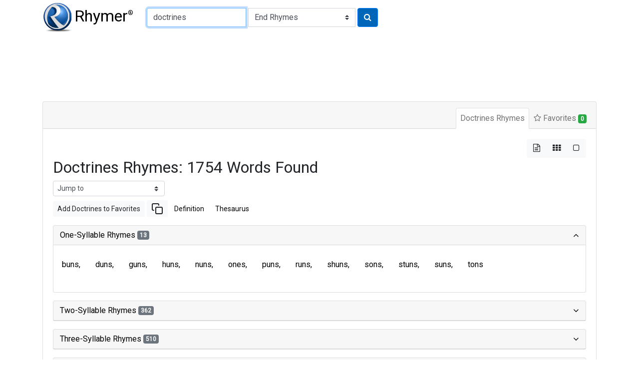

--- FILE ---
content_type: text/html
request_url: https://rhymer.com/doctrines.html
body_size: 19216
content:

<!doctype html>
<html lang="en">
<head>
<meta charset='utf-8'>
<meta name="viewport" content="width=device-width, initial-scale=1, shrink-to-fit=no">
<title>Rhymes for Doctrines: Perfect Words for Poetry & Songwriting | Rhymer.com</title>
<meta name="description" content="Find 1754 words that rhyme with 'doctrines' for your poems, lyrics, or creative writing. Explore our rhyming dictionary to spark your creativity!">
<meta name="keywords" content="doctrines rhymes, rhyming words for doctrines, rhyme dictionary, poetry, lyrics, songwriting, creative writing">
<script type="application/ld+json">
{
"@context": "https://schema.org",
"@type": "Organization",
"url": "https://www.Rhymer.com",
"logo": "https://rhymer.com/g/Rhymer.webp"
}
</script>
<script async src="https://pagead2.googlesyndication.com/pagead/js/adsbygoogle.js?client=ca-pub-5905054568410013" crossorigin="anonymous"></script>
<link rel="stylesheet" href="https://cdn.jsdelivr.net/npm/bootstrap@4.6.2/dist/css/bootstrap.min.css" integrity="sha384-xOolHFLEh07PJGoPkLv1IbcEPTNtaed2xpHsD9ESMhqIYd0nLMwNLD69Npy4HI+N" crossorigin="anonymous">
<link href="https://fonts.googleapis.com/css2?family=Roboto&display=swap" rel="stylesheet">
<link rel='stylesheet' href='https://cdnjs.cloudflare.com/ajax/libs/font-awesome/4.7.0/css/font-awesome.css'>
<link rel="stylesheet" href="/css/rhymes.min.css">
<link rel="apple-touch-icon" sizes="180x180" href="/apple-touch-icon.png">
<link rel="icon" type="image/png" sizes="32x32" href="/favicon-32x32.png">
<link rel="icon" type="image/png" sizes="16x16" href="/favicon-16x16.png">
<link rel="manifest" href="/manifest.json">
<link rel="mask-icon" href="/safari-pinned-tab.svg" color="#5bbad5">
<meta name="msapplication-TileColor" content="#da532c">
<meta name="theme-color" content="#ffffff">
<script async src="https://www.googletagmanager.com/gtag/js?id=UA-108351596-1"></script>
<script>
    window.dataLayer = window.dataLayer || [];

    function gtag() {
        dataLayer.push(arguments);
    }
    gtag('js', new Date());

    gtag('config', 'UA-108351596-1');
</script>
<style>
.comma-separated a::after {
  content: ', ';
  text-decoration: none;
  pointer-events: none;
}
</style>
</head>
<body>
<nav class="container-fluid container-md navbar" id="navTop">
<a class="navbar-brand mr-2" href="/"><img src="/g/Rhymer.webp" width="59" height="59" alt="Rhymer Home" class="mr-1" title="Free Rhyming Dictionary">Rhymer<sup>®</sup></a>


<form name="Rhymer" action="javascript:runRhymer()" onsubmit="return validate()" class="form-inline mr-auto">
<fieldset>
<div class="input-group mt-2 mb-2">
<input size="22" type="text" spellcheck="true" class="form-control" required id="rhymeInput" placeholder="Word to rhyme" tabindex="1" onKeyPress="return entsub(event);"  value="doctrines" maxlength="22" name="Word" title="1-22 letters" autofocus pattern="^[a-zA-Z]{1,22}(?:'[a-zA-Z]{1,22})?$">
<label class="sr-only" for="rhymeType">Type of Rhyme:</label>
<select class="custom-select ml-1" name="RhymeType"  id="rhymeType" tabindex="2">
<option class="bg-white" value="EndRhymes" selected>End Rhymes</option>
<option class="bg-white" value="Last">Last-Syllable Rhymes</option>
<option class="bg-white" value="Double">Double Rhymes</option>
<option class="bg-white" value="Triple">Triple Rhymes</option>
<option class="bg-white" value="Beginning">Beginning Rhymes</option>
<option class="bg-white" value="First">First-Syllable Rhymes</option>
</select>
<button type="submit" class="btn btn-primary ml-1" name="RhymeBtn" tabindex="3" value="Rhyme" title="Click to rhyme"><i class="fa fa-search" aria-hidden="true"></i></button>
</div>
</fieldset>
</form>

</nav>

<div class="container-fluid container-md mt-1 mb-3" style="padding-top:0.75rem;padding-bottom:0.75rem">
<ins class="adsbygoogle" style="display:block;min-width:400px;max-width:970px;width:100%;height:90px"
data-ad-client="ca-pub-5905054568410013" data-ad-slot="3752734781"></ins>
<script>
(adsbygoogle = window.adsbygoogle || []).push({});
</script>
</div><div class="container-fluid container-md">
<div class="mb-3">
<div class="row">
<div class="col-12">

<div class="card border-1">
<div class="card-header">
<ul class="nav nav-tabs card-header-tabs justify-content-end" id="myTab" role="tablist">
<li class="nav-item">
<a class="nav-link p-2 active" id="rhymes-tab" data-toggle="tab" href="#rhymes" role="tab" aria-controls="rhymes" aria-selected="true">Doctrines Rhymes</a>
</li>
<li class="nav-item">
<a class="nav-link p-2" id="favorite-rhymes-tab" data-toggle="tab" href="#favorites" role="tab" aria-controls="favorites" aria-selected="false"><i class="fa fa-star-o" aria-hidden="true"></i> Favorites <span class="badge badge-success" data-container="body" data-toggle="popover" data-placement="bottom" data-content="Added to Favorites" id="noFavorites">0</span></a>
</li>
</ul>
</div>
<div class="card-body">
<div class="tab-content" id="myTabContent">
<div class="tab-pane fade show active" id="rhymes" role="tabpanel" aria-labelledby="rhymes-tab">
<div class="d-flex flex-row-reverse" aria-hidden="true">
<div class="btn-group btn-group-toggle" data-toggle="buttons">
<label class="btn btn-light active">
<input type="radio" name="layout" id="btnList"> <i class="fa fa-file-text-o"></i>
</label>
<label class="btn btn-light">
<input type="radio" name="layout" id="btnGrid"> <i class="fa fa-th"></i>
</label>
<label class="btn btn-light">
<input type="radio" name="layout" id="btnBg"> <i class="fa fa-square-o"></i>
</label>
</div>
</div>

<article>
<header>
<h1 class="h2">Doctrines Rhymes: 1754 Words Found</h1>
</header>
<form class="form-inline">
<select class="custom-select custom-select-sm mb-2" onchange="window.location.href=this.value">
<option selected disabled>Jump to</option>
<option value="#two">Two-Syllable Rhymes</option>
<option value="#three">Three-Syllable Rhymes</option>
<option value="#four">Four-Syllable Rhymes</option>
<option value="#five">Five-Syllable Rhymes</option>
<option value="#six">Six-Or-More-Syllable Rhymes</option>
</select>
</form>
<div class="mb-3"><a href="#" class="btn btn-sm btn-light" role="button" onclick="addWordToFavorites('Doctrines');">Add Doctrines to Favorites</a>
<a href="#" class="btn btn-sm  btn-light" role="button" onclick="copyText('Doctrines');"><svg xmlns="http://www.w3.org/2000/svg" width="24" height="24" viewBox="0 0 24 24" fill="none" stroke="currentColor" stroke-width="2" stroke-linecap="round" stroke-linejoin="round"><rect x="9" y="9" width="13" height="13" rx="2" ry="2"></rect><path d="M5 15H4a2 2 0 0 1-2-2V4a2 2 0 0 1 2-2h9a2 2 0 0 1 2 2v1"></path></svg></a>
<a href="https://www.google.com/search?q=define+Doctrines" target="_blank" rel="noopener" class="btn btn-sm  btn-link" role="button">Definition</a>
<a href="https://www.thesaurus.com/browse/Doctrines" target="_blank" rel="noopener" class="btn btn-sm btn-link" role="button">Thesaurus</a>
</div>
<div id="rhyming-words">
<div id="accordion">

<section class="card mb-3">
<div class="card-header p-0" id="one-syllable-rhymes">
<h5 class="mb-0">
<button class="btn btn-link collapsible-link" data-toggle="collapse" data-target="#collapse-one" aria-expanded="true" aria-controls="collapse-one">One-Syllable Rhymes <span class="badge badge-secondary">13</span>
</button>
</h5>
</div>
<div id="collapse-one" class="collapse show" aria-labelledby="one-syllable-rhymes" data-parent="#accordion">
<div class="card-body pl-1 pr-1">
 <div class="rhymes comma-separated d-flex flex-wrap mb-3" id="one">
<a id="i11" href="buns.html" class="btn c">buns</a>
<a id="i12" href="duns.html" class="btn c">duns</a>
<a id="i13" href="guns.html" class="btn c">guns</a>
<a id="i14" href="huns.html" class="btn c">huns</a>
<a id="i15" href="nuns.html" class="btn c">nuns</a>
<a id="i16" href="ones.html" class="btn c">ones</a>
<a id="i17" href="puns.html" class="btn c">puns</a>
<a id="i18" href="runs.html" class="btn c">runs</a>
<a id="i19" href="shuns.html" class="btn c">shuns</a>
<a id="i110" href="sons.html" class="btn c">sons</a>
<a id="i111" href="stuns.html" class="btn c">stuns</a>
<a id="i112" href="suns.html" class="btn c">suns</a>
<a id="i113" href="tons.html" class="btn c">tons</a>
</div>
</div>
</div>
</section>

<section class="card mb-3">
<div class="card-header p-0" id="two-syllable-rhymes">
<h5 class="mb-0">
<button class="btn btn-link collapsible-link" data-toggle="collapse" data-target="#collapse-two" aria-expanded="false" aria-controls="collapse-two">Two-Syllable Rhymes <span class="badge badge-secondary">362</span>
</button>
</h5>
</div>
<div id="collapse-two" class="collapse" aria-labelledby="two-syllable-rhymes" data-parent="#accordion">
<div class="card-body pl-1 pr-1">
 <div class="rhymes comma-separated d-flex flex-wrap mb-3" id="two">
<a id="i21" href="actions.html" class="btn c">actions</a>
<a id="i22" href="aprons.html" class="btn c">aprons</a>
<a id="i23" href="asians.html" class="btn c">asians</a>
<a id="i24" href="aspens.html" class="btn c">aspens</a>
<a id="i25" href="athens.html" class="btn c">athens</a>
<a id="i26" href="auctions.html" class="btn c">auctions</a>
<a id="i27" href="balkans.html" class="btn c">balkans</a>
<a id="i28" href="banyans.html" class="btn c">banyans</a>
<a id="i29" href="bargains.html" class="btn c">bargains</a>
<a id="i210" href="barons.html" class="btn c">barons</a>
<a id="i211" href="barrens.html" class="btn c">barrens</a>
<a id="i212" href="basins.html" class="btn c">basins</a>
<a id="i213" href="bastions.html" class="btn c">bastions</a>
<a id="i214" href="battens.html" class="btn c">battens</a>
<a id="i215" href="beacons.html" class="btn c">beacons</a>
<a id="i216" href="beckons.html" class="btn c">beckons</a>
<a id="i217" href="bedouins.html" class="btn c">bedouins</a>
<a id="i218" href="belgians.html" class="btn c">belgians</a>
<a id="i219" href="billions.html" class="btn c">billions</a>
<a id="i220" href="bisons.html" class="btn c">bisons</a>
<a id="i221" href="blackens.html" class="btn c">blackens</a>
<a id="i222" href="blazons.html" class="btn c">blazons</a>
<a id="i223" href="blowguns.html" class="btn c">blowguns</a>
<a id="i224" href="bludgeons.html" class="btn c">bludgeons</a>
<a id="i225" href="boatswains.html" class="btn c">boatswains</a>
<a id="i226" href="bobbins.html" class="btn c">bobbins</a>
<a id="i227" href="bodkins.html" class="btn c">bodkins</a>
<a id="i228" href="bourbons.html" class="btn c">bourbons</a>
<a id="i229" href="brackens.html" class="btn c">brackens</a>
<a id="i230" href="brahmans.html" class="btn c">brahmans</a>
<a id="i231" href="brahmins.html" class="btn c">brahmins</a>
<a id="i232" href="bretons.html" class="btn c">bretons</a>
<a id="i233" href="brightens.html" class="btn c">brightens</a>
<a id="i234" href="britons.html" class="btn c">britons</a>
<a id="i235" href="broadens.html" class="btn c">broadens</a>
<a id="i236" href="bruins.html" class="btn c">bruins</a>
<a id="i237" href="bunions.html" class="btn c">bunions</a>
<a id="i238" href="burdens.html" class="btn c">burdens</a>
<a id="i239" href="burgeons.html" class="btn c">burgeons</a>
<a id="i240" href="buttons.html" class="btn c">buttons</a>
<a id="i241" href="cabins.html" class="btn c">cabins</a>
<a id="i242" href="caissons.html" class="btn c">caissons</a>
<a id="i243" href="cajuns.html" class="btn c">cajuns</a>
<a id="i244" href="caldrons.html" class="btn c">caldrons</a>
<a id="i245" href="cannons.html" class="btn c">cannons</a>
<a id="i246" href="canons.html" class="btn c">canons</a>
<a id="i247" href="canyons.html" class="btn c">canyons</a>
<a id="i248" href="capstans.html" class="btn c">capstans</a>
<a id="i249" href="captains.html" class="btn c">captains</a>
<a id="i250" href="captions.html" class="btn c">captions</a>
<a id="i251" href="carbons.html" class="btn c">carbons</a>
<a id="i252" href="cartons.html" class="btn c">cartons</a>
<a id="i253" href="cauldrons.html" class="btn c">cauldrons</a>
<a id="i254" href="cautions.html" class="btn c">cautions</a>
<a id="i255" href="chaplains.html" class="btn c">chaplains</a>
<a id="i256" href="chastens.html" class="btn c">chastens</a>
<a id="i257" href="cheapens.html" class="btn c">cheapens</a>
<a id="i258" href="chevrons.html" class="btn c">chevrons</a>
<a id="i259" href="chickens.html" class="btn c">chickens</a>
<a id="i260" href="chieftains.html" class="btn c">chieftains</a>
<a id="i261" href="christens.html" class="btn c">christens</a>
<a id="i262" href="christians.html" class="btn c">christians</a>
<a id="i263" href="citrons.html" class="btn c">citrons</a>
<a id="i264" href="coarsens.html" class="btn c">coarsens</a>
<a id="i265" href="coffins.html" class="btn c">coffins</a>
<a id="i266" href="collins.html" class="btn c">collins</a>
<a id="i267" href="colons.html" class="btn c">colons</a>
<a id="i268" href="commons.html" class="btn c">commons</a>
<a id="i269" href="cordons.html" class="btn c">cordons</a>
<a id="i270" href="cottons.html" class="btn c">cottons</a>
<a id="i271" href="cousins.html" class="btn c">cousins</a>
<a id="i272" href="coxswains.html" class="btn c">coxswains</a>
<a id="i273" href="cretins.html" class="btn c">cretins</a>
<a id="i274" href="crimsons.html" class="btn c">crimsons</a>
<a id="i275" href="cubans.html" class="btn c">cubans</a>
<a id="i276" href="cumins.html" class="btn c">cumins</a>
<a id="i277" href="curtains.html" class="btn c">curtains</a>
<a id="i278" href="cushions.html" class="btn c">cushions</a>
<a id="i279" href="dampens.html" class="btn c">dampens</a>
<a id="i280" href="damsons.html" class="btn c">damsons</a>
<a id="i281" href="darkens.html" class="btn c">darkens</a>
<a id="i282" href="datsuns.html" class="btn c">datsuns</a>
<a id="i283" href="dauphins.html" class="btn c">dauphins</a>
<a id="i284" href="deacons.html" class="btn c">deacons</a>
<a id="i285" href="deadens.html" class="btn c">deadens</a>
<a id="i286" href="deafens.html" class="btn c">deafens</a>
<a id="i287" href="deepens.html" class="btn c">deepens</a>
<a id="i288" href="demons.html" class="btn c">demons</a>
<a id="i289" href="destines.html" class="btn c">destines</a>
<a id="i290" href="dickens.html" class="btn c">dickens</a>
<a id="i291" href="dictions.html" class="btn c">dictions</a>
<a id="i292" href="dobbins.html" class="btn c">dobbins</a>
<a id="i293" href="doctrines.html" class="btn c">doctrines</a>
<a id="i294" href="dolmans.html" class="btn c">dolmans</a>
<a id="i295" href="dolphins.html" class="btn c">dolphins</a>
<a id="i296" href="dozens.html" class="btn c">dozens</a>
<a id="i297" href="dragons.html" class="btn c">dragons</a>
<a id="i298" href="dungeons.html" class="btn c">dungeons</a>
<a id="i299" href="engines.html" class="btn c">engines</a>
<a id="i2100" href="ensigns.html" class="btn c">ensigns</a>
<a id="i2101" href="ermines.html" class="btn c">ermines</a>
<a id="i2102" href="evens.html" class="btn c">evens</a>
<a id="i2103" href="factions.html" class="btn c">factions</a>
<a id="i2104" href="falcons.html" class="btn c">falcons</a>
<a id="i2105" href="famines.html" class="btn c">famines</a>
<a id="i2106" href="fashions.html" class="btn c">fashions</a>
<a id="i2107" href="fastens.html" class="btn c">fastens</a>
<a id="i2108" href="fattens.html" class="btn c">fattens</a>
<a id="i2109" href="felons.html" class="btn c">felons</a>
<a id="i2110" href="fictions.html" class="btn c">fictions</a>
<a id="i2111" href="flacons.html" class="btn c">flacons</a>
<a id="i2112" href="flagons.html" class="btn c">flagons</a>
<a id="i2113" href="flattens.html" class="btn c">flattens</a>
<a id="i2114" href="fortunes.html" class="btn c">fortunes</a>
<a id="i2115" href="fountains.html" class="btn c">fountains</a>
<a id="i2116" href="fractions.html" class="btn c">fractions</a>
<a id="i2117" href="freshens.html" class="btn c">freshens</a>
<a id="i2118" href="frictions.html" class="btn c">frictions</a>
<a id="i2119" href="frightens.html" class="btn c">frightens</a>
<a id="i2120" href="frisians.html" class="btn c">frisians</a>
<a id="i2121" href="functions.html" class="btn c">functions</a>
<a id="i2122" href="fusions.html" class="btn c">fusions</a>
<a id="i2123" href="gallons.html" class="btn c">gallons</a>
<a id="i2124" href="gammons.html" class="btn c">gammons</a>
<a id="i2125" href="gardens.html" class="btn c">gardens</a>
<a id="i2126" href="germans.html" class="btn c">germans</a>
<a id="i2127" href="gherkins.html" class="btn c">gherkins</a>
<a id="i2128" href="gibbons.html" class="btn c">gibbons</a>
<a id="i2129" href="gladdens.html" class="btn c">gladdens</a>
<a id="i2130" href="glistens.html" class="btn c">glistens</a>
<a id="i2131" href="gluttons.html" class="btn c">gluttons</a>
<a id="i2132" href="goblins.html" class="btn c">goblins</a>
<a id="i2133" href="grecians.html" class="btn c">grecians</a>
<a id="i2134" href="gremlins.html" class="btn c">gremlins</a>
<a id="i2135" href="grunions.html" class="btn c">grunions</a>
<a id="i2136" href="guldens.html" class="btn c">guldens</a>
<a id="i2137" href="haitians.html" class="btn c">haitians</a>
<a id="i2138" href="handguns.html" class="btn c">handguns</a>
<a id="i2139" href="happens.html" class="btn c">happens</a>
<a id="i2140" href="hardens.html" class="btn c">hardens</a>
<a id="i2141" href="harkens.html" class="btn c">harkens</a>
<a id="i2142" href="hastens.html" class="btn c">hastens</a>
<a id="i2143" href="havens.html" class="btn c">havens</a>
<a id="i2144" href="hearkens.html" class="btn c">hearkens</a>
<a id="i2145" href="heartens.html" class="btn c">heartens</a>
<a id="i2146" href="heathens.html" class="btn c">heathens</a>
<a id="i2147" href="heavens.html" class="btn c">heavens</a>
<a id="i2148" href="heightens.html" class="btn c">heightens</a>
<a id="i2149" href="helens.html" class="btn c">helens</a>
<a id="i2150" href="hellions.html" class="btn c">hellions</a>
<a id="i2151" href="herons.html" class="btn c">herons</a>
<a id="i2152" href="hoarsens.html" class="btn c">hoarsens</a>
<a id="i2153" href="hoydens.html" class="btn c">hoydens</a>
<a id="i2154" href="humans.html" class="btn c">humans</a>
<a id="i2155" href="hurons.html" class="btn c">hurons</a>
<a id="i2156" href="hymens.html" class="btn c">hymens</a>
<a id="i2157" href="hyphens.html" class="btn c">hyphens</a>
<a id="i2158" href="jargons.html" class="btn c">jargons</a>
<a id="i2159" href="jasmines.html" class="btn c">jasmines</a>
<a id="i2160" href="javelins.html" class="btn c">javelins</a>
<a id="i2161" href="junctions.html" class="btn c">junctions</a>
<a id="i2162" href="kitchens.html" class="btn c">kitchens</a>
<a id="i2163" href="kittens.html" class="btn c">kittens</a>
<a id="i2164" href="kuchens.html" class="btn c">kuchens</a>
<a id="i2165" href="latins.html" class="btn c">latins</a>
<a id="i2166" href="leavens.html" class="btn c">leavens</a>
<a id="i2167" href="legions.html" class="btn c">legions</a>
<a id="i2168" href="lemons.html" class="btn c">lemons</a>
<a id="i2169" href="lengthens.html" class="btn c">lengthens</a>
<a id="i2170" href="lesions.html" class="btn c">lesions</a>
<a id="i2171" href="lessens.html" class="btn c">lessens</a>
<a id="i2172" href="lessons.html" class="btn c">lessons</a>
<a id="i2173" href="lichens.html" class="btn c">lichens</a>
<a id="i2174" href="lightens.html" class="btn c">lightens</a>
<a id="i2175" href="likens.html" class="btn c">likens</a>
<a id="i2176" href="lindens.html" class="btn c">lindens</a>
<a id="i2177" href="linens.html" class="btn c">linens</a>
<a id="i2178" href="lions.html" class="btn c">lions</a>
<a id="i2179" href="listens.html" class="btn c">listens</a>
<a id="i2180" href="livens.html" class="btn c">livens</a>
<a id="i2181" href="loosens.html" class="btn c">loosens</a>
<a id="i2182" href="lotions.html" class="btn c">lotions</a>
<a id="i2183" href="lumens.html" class="btn c">lumens</a>
<a id="i2184" href="luncheons.html" class="btn c">luncheons</a>
<a id="i2185" href="lupines.html" class="btn c">lupines</a>
<a id="i2186" href="lyons.html" class="btn c">lyons</a>
<a id="i2187" href="lysins.html" class="btn c">lysins</a>
<a id="i2188" href="macrons.html" class="btn c">macrons</a>
<a id="i2189" href="maddens.html" class="btn c">maddens</a>
<a id="i2190" href="maidens.html" class="btn c">maidens</a>
<a id="i2191" href="mansions.html" class="btn c">mansions</a>
<a id="i2192" href="margins.html" class="btn c">margins</a>
<a id="i2193" href="marlins.html" class="btn c">marlins</a>
<a id="i2194" href="martens.html" class="btn c">martens</a>
<a id="i2195" href="martians.html" class="btn c">martians</a>
<a id="i2196" href="martins.html" class="btn c">martins</a>
<a id="i2197" href="masons.html" class="btn c">masons</a>
<a id="i2198" href="matrons.html" class="btn c">matrons</a>
<a id="i2199" href="mayans.html" class="btn c">mayans</a>
<a id="i2200" href="meccans.html" class="btn c">meccans</a>
<a id="i2201" href="melons.html" class="btn c">melons</a>
<a id="i2202" href="mentions.html" class="btn c">mentions</a>
<a id="i2203" href="middens.html" class="btn c">middens</a>
<a id="i2204" href="millions.html" class="btn c">millions</a>
<a id="i2205" href="minions.html" class="btn c">minions</a>
<a id="i2206" href="missions.html" class="btn c">missions</a>
<a id="i2207" href="mittens.html" class="btn c">mittens</a>
<a id="i2208" href="mizzens.html" class="btn c">mizzens</a>
<a id="i2209" href="moistens.html" class="btn c">moistens</a>
<a id="i2210" href="mormons.html" class="btn c">mormons</a>
<a id="i2211" href="mortons.html" class="btn c">mortons</a>
<a id="i2212" href="motions.html" class="btn c">motions</a>
<a id="i2213" href="mountains.html" class="btn c">mountains</a>
<a id="i2214" href="muffins.html" class="btn c">muffins</a>
<a id="i2215" href="mulleins.html" class="btn c">mulleins</a>
<a id="i2216" href="mullions.html" class="btn c">mullions</a>
<a id="i2217" href="muttons.html" class="btn c">muttons</a>
<a id="i2218" href="nations.html" class="btn c">nations</a>
<a id="i2219" href="noggins.html" class="btn c">noggins</a>
<a id="i2220" href="normans.html" class="btn c">normans</a>
<a id="i2221" href="notions.html" class="btn c">notions</a>
<a id="i2222" href="nubbins.html" class="btn c">nubbins</a>
<a id="i2223" href="oceans.html" class="btn c">oceans</a>
<a id="i2224" href="omens.html" class="btn c">omens</a>
<a id="i2225" href="onions.html" class="btn c">onions</a>
<a id="i2226" href="opens.html" class="btn c">opens</a>
<a id="i2227" href="options.html" class="btn c">options</a>
<a id="i2228" href="organs.html" class="btn c">organs</a>
<a id="i2229" href="orphans.html" class="btn c">orphans</a>
<a id="i2230" href="outguns.html" class="btn c">outguns</a>
<a id="i2231" href="outruns.html" class="btn c">outruns</a>
<a id="i2232" href="ovens.html" class="btn c">ovens</a>
<a id="i2233" href="paeans.html" class="btn c">paeans</a>
<a id="i2234" href="pagans.html" class="btn c">pagans</a>
<a id="i2235" href="pardons.html" class="btn c">pardons</a>
<a id="i2236" href="parsons.html" class="btn c">parsons</a>
<a id="i2237" href="passions.html" class="btn c">passions</a>
<a id="i2238" href="patrons.html" class="btn c">patrons</a>
<a id="i2239" href="pectens.html" class="btn c">pectens</a>
<a id="i2240" href="penguins.html" class="btn c">penguins</a>
<a id="i2241" href="pensions.html" class="btn c">pensions</a>
<a id="i2242" href="persians.html" class="btn c">persians</a>
<a id="i2243" href="persons.html" class="btn c">persons</a>
<a id="i2244" href="pigeons.html" class="btn c">pigeons</a>
<a id="i2245" href="pillions.html" class="btn c">pillions</a>
<a id="i2246" href="pinions.html" class="btn c">pinions</a>
<a id="i2247" href="pinons.html" class="btn c">pinons</a>
<a id="i2248" href="pippins.html" class="btn c">pippins</a>
<a id="i2249" href="pistons.html" class="btn c">pistons</a>
<a id="i2250" href="platens.html" class="btn c">platens</a>
<a id="i2251" href="poisons.html" class="btn c">poisons</a>
<a id="i2252" href="pollens.html" class="btn c">pollens</a>
<a id="i2253" href="popguns.html" class="btn c">popguns</a>
<a id="i2254" href="portions.html" class="btn c">portions</a>
<a id="i2255" href="potions.html" class="btn c">potions</a>
<a id="i2256" href="prisons.html" class="btn c">prisons</a>
<a id="i2257" href="prussians.html" class="btn c">prussians</a>
<a id="i2258" href="puffins.html" class="btn c">puffins</a>
<a id="i2259" href="pullmans.html" class="btn c">pullmans</a>
<a id="i2260" href="pylons.html" class="btn c">pylons</a>
<a id="i2261" href="pythons.html" class="btn c">pythons</a>
<a id="i2262" href="questions.html" class="btn c">questions</a>
<a id="i2263" href="quickens.html" class="btn c">quickens</a>
<a id="i2264" href="raglans.html" class="btn c">raglans</a>
<a id="i2265" href="raisins.html" class="btn c">raisins</a>
<a id="i2266" href="rations.html" class="btn c">rations</a>
<a id="i2267" href="ratlines.html" class="btn c">ratlines</a>
<a id="i2268" href="ravens.html" class="btn c">ravens</a>
<a id="i2269" href="reasons.html" class="btn c">reasons</a>
<a id="i2270" href="reckons.html" class="btn c">reckons</a>
<a id="i2271" href="reddens.html" class="btn c">reddens</a>
<a id="i2272" href="regions.html" class="btn c">regions</a>
<a id="i2273" href="reruns.html" class="btn c">reruns</a>
<a id="i2274" href="resins.html" class="btn c">resins</a>
<a id="i2275" href="ribbons.html" class="btn c">ribbons</a>
<a id="i2276" href="ripens.html" class="btn c">ripens</a>
<a id="i2277" href="robbins.html" class="btn c">robbins</a>
<a id="i2278" href="robins.html" class="btn c">robins</a>
<a id="i2279" href="romans.html" class="btn c">romans</a>
<a id="i2280" href="roughens.html" class="btn c">roughens</a>
<a id="i2281" href="rubens.html" class="btn c">rubens</a>
<a id="i2282" href="ruins.html" class="btn c">ruins</a>
<a id="i2283" href="russians.html" class="btn c">russians</a>
<a id="i2284" href="scullions.html" class="btn c">scullions</a>
<a id="i2285" href="scutcheons.html" class="btn c">scutcheons</a>
<a id="i2286" href="seasons.html" class="btn c">seasons</a>
<a id="i2287" href="sections.html" class="btn c">sections</a>
<a id="i2288" href="sermons.html" class="btn c">sermons</a>
<a id="i2289" href="sessions.html" class="btn c">sessions</a>
<a id="i2290" href="sevens.html" class="btn c">sevens</a>
<a id="i2291" href="sextans.html" class="btn c">sextans</a>
<a id="i2292" href="shamans.html" class="btn c">shamans</a>
<a id="i2293" href="sharpens.html" class="btn c">sharpens</a>
<a id="i2294" href="shoguns.html" class="btn c">shoguns</a>
<a id="i2295" href="shortens.html" class="btn c">shortens</a>
<a id="i2296" href="shotguns.html" class="btn c">shotguns</a>
<a id="i2297" href="sickens.html" class="btn c">sickens</a>
<a id="i2298" href="siphons.html" class="btn c">siphons</a>
<a id="i2299" href="sirens.html" class="btn c">sirens</a>
<a id="i2300" href="slackens.html" class="btn c">slackens</a>
<a id="i2301" href="slogans.html" class="btn c">slogans</a>
<a id="i2302" href="smidgens.html" class="btn c">smidgens</a>
<a id="i2303" href="softens.html" class="btn c">softens</a>
<a id="i2304" href="sovereigns.html" class="btn c">sovereigns</a>
<a id="i2305" href="spartans.html" class="btn c">spartans</a>
<a id="i2306" href="squadrons.html" class="btn c">squadrons</a>
<a id="i2307" href="stallions.html" class="btn c">stallions</a>
<a id="i2308" href="stamens.html" class="btn c">stamens</a>
<a id="i2309" href="stanchions.html" class="btn c">stanchions</a>
<a id="i2310" href="stations.html" class="btn c">stations</a>
<a id="i2311" href="steepens.html" class="btn c">steepens</a>
<a id="i2312" href="stepsons.html" class="btn c">stepsons</a>
<a id="i2313" href="stetsons.html" class="btn c">stetsons</a>
<a id="i2314" href="stiffens.html" class="btn c">stiffens</a>
<a id="i2315" href="straightens.html" class="btn c">straightens</a>
<a id="i2316" href="straitens.html" class="btn c">straitens</a>
<a id="i2317" href="strengthens.html" class="btn c">strengthens</a>
<a id="i2318" href="sturgeons.html" class="btn c">sturgeons</a>
<a id="i2319" href="sultans.html" class="btn c">sultans</a>
<a id="i2320" href="summons.html" class="btn c">summons</a>
<a id="i2321" href="surgeons.html" class="btn c">surgeons</a>
<a id="i2322" href="sweetens.html" class="btn c">sweetens</a>
<a id="i2323" href="syphons.html" class="btn c">syphons</a>
<a id="i2324" href="talons.html" class="btn c">talons</a>
<a id="i2325" href="tartans.html" class="btn c">tartans</a>
<a id="i2326" href="tendons.html" class="btn c">tendons</a>
<a id="i2327" href="tensions.html" class="btn c">tensions</a>
<a id="i2328" href="teutons.html" class="btn c">teutons</a>
<a id="i2329" href="texans.html" class="btn c">texans</a>
<a id="i2330" href="thickens.html" class="btn c">thickens</a>
<a id="i2331" href="threatens.html" class="btn c">threatens</a>
<a id="i2332" href="tightens.html" class="btn c">tightens</a>
<a id="i2333" href="titans.html" class="btn c">titans</a>
<a id="i2334" href="tokens.html" class="btn c">tokens</a>
<a id="i2335" href="toughens.html" class="btn c">toughens</a>
<a id="i2336" href="toxins.html" class="btn c">toxins</a>
<a id="i2337" href="treasons.html" class="btn c">treasons</a>
<a id="i2338" href="tremens.html" class="btn c">tremens</a>
<a id="i2339" href="trillions.html" class="btn c">trillions</a>
<a id="i2340" href="trojans.html" class="btn c">trojans</a>
<a id="i2341" href="truncheons.html" class="btn c">truncheons</a>
<a id="i2342" href="turbans.html" class="btn c">turbans</a>
<a id="i2343" href="unctions.html" class="btn c">unctions</a>
<a id="i2344" href="unions.html" class="btn c">unions</a>
<a id="i2345" href="urchins.html" class="btn c">urchins</a>
<a id="i2346" href="versions.html" class="btn c">versions</a>
<a id="i2347" href="villains.html" class="btn c">villains</a>
<a id="i2348" href="virgins.html" class="btn c">virgins</a>
<a id="i2349" href="visions.html" class="btn c">visions</a>
<a id="i2350" href="vixens.html" class="btn c">vixens</a>
<a id="i2351" href="wagons.html" class="btn c">wagons</a>
<a id="i2352" href="wakens.html" class="btn c">wakens</a>
<a id="i2353" href="wantons.html" class="btn c">wantons</a>
<a id="i2354" href="wardens.html" class="btn c">wardens</a>
<a id="i2355" href="weakens.html" class="btn c">weakens</a>
<a id="i2356" href="weapons.html" class="btn c">weapons</a>
<a id="i2357" href="whitens.html" class="btn c">whitens</a>
<a id="i2358" href="widens.html" class="btn c">widens</a>
<a id="i2359" href="widgeons.html" class="btn c">widgeons</a>
<a id="i2360" href="woolens.html" class="btn c">woolens</a>
<a id="i2361" href="worsens.html" class="btn c">worsens</a>
<a id="i2362" href="zillions.html" class="btn c">zillions</a>
</div>
</div>
</div>
</section>

<section class="card mb-3">
<div class="card-header p-0" id="three-syllable-rhymes">
<h5 class="mb-0">
<button class="btn btn-link collapsible-link" data-toggle="collapse" data-target="#collapse-three" aria-expanded="false" aria-controls="collapse-three">Three-Syllable Rhymes <span class="badge badge-secondary">510</span>
</button>
</h5>
</div>
<div id="collapse-three" class="collapse" aria-labelledby="three-syllable-rhymes" data-parent="#accordion">
<div class="card-body pl-1 pr-1">
 <div class="rhymes comma-separated d-flex flex-wrap mb-3" id="three">
<a id="i31" href="abandons.html" class="btn c">abandons</a>
<a id="i32" href="abdomens.html" class="btn c">abdomens</a>
<a id="i33" href="abductions.html" class="btn c">abductions</a>
<a id="i34" href="ablutions.html" class="btn c">ablutions</a>
<a id="i35" href="abrasions.html" class="btn c">abrasions</a>
<a id="i36" href="abstractions.html" class="btn c">abstractions</a>
<a id="i37" href="addictions.html" class="btn c">addictions</a>
<a id="i38" href="additions.html" class="btn c">additions</a>
<a id="i39" href="adhesions.html" class="btn c">adhesions</a>
<a id="i310" href="admissions.html" class="btn c">admissions</a>
<a id="i311" href="adoptions.html" class="btn c">adoptions</a>
<a id="i312" href="affections.html" class="btn c">affections</a>
<a id="i313" href="afflictions.html" class="btn c">afflictions</a>
<a id="i314" href="africans.html" class="btn c">africans</a>
<a id="i315" href="aggressions.html" class="btn c">aggressions</a>
<a id="i316" href="alaskans.html" class="btn c">alaskans</a>
<a id="i317" href="albertans.html" class="btn c">albertans</a>
<a id="i318" href="albumens.html" class="btn c">albumens</a>
<a id="i319" href="aleutians.html" class="btn c">aleutians</a>
<a id="i320" href="algonquins.html" class="btn c">algonquins</a>
<a id="i321" href="aliens.html" class="btn c">aliens</a>
<a id="i322" href="allergens.html" class="btn c">allergens</a>
<a id="i323" href="allusions.html" class="btn c">allusions</a>
<a id="i324" href="ambitions.html" class="btn c">ambitions</a>
<a id="i325" href="anglians.html" class="btn c">anglians</a>
<a id="i326" href="anglicans.html" class="btn c">anglicans</a>
<a id="i327" href="angolans.html" class="btn c">angolans</a>
<a id="i328" href="antigens.html" class="btn c">antigens</a>
<a id="i329" href="apportions.html" class="btn c">apportions</a>
<a id="i330" href="archdeacons.html" class="btn c">archdeacons</a>
<a id="i331" href="artisans.html" class="btn c">artisans</a>
<a id="i332" href="aryans.html" class="btn c">aryans</a>
<a id="i333" href="ascensions.html" class="btn c">ascensions</a>
<a id="i334" href="ascriptions.html" class="btn c">ascriptions</a>
<a id="i335" href="aspersions.html" class="btn c">aspersions</a>
<a id="i336" href="aspirins.html" class="btn c">aspirins</a>
<a id="i337" href="assassins.html" class="btn c">assassins</a>
<a id="i338" href="assertions.html" class="btn c">assertions</a>
<a id="i339" href="assumptions.html" class="btn c">assumptions</a>
<a id="i340" href="attentions.html" class="btn c">attentions</a>
<a id="i341" href="attractions.html" class="btn c">attractions</a>
<a id="i342" href="auditions.html" class="btn c">auditions</a>
<a id="i343" href="australians.html" class="btn c">australians</a>
<a id="i344" href="austrians.html" class="btn c">austrians</a>
<a id="i345" href="aversions.html" class="btn c">aversions</a>
<a id="i346" href="awakens.html" class="btn c">awakens</a>
<a id="i347" href="beauticians.html" class="btn c">beauticians</a>
<a id="i348" href="betokens.html" class="btn c">betokens</a>
<a id="i349" href="bisections.html" class="btn c">bisections</a>
<a id="i350" href="bitumens.html" class="btn c">bitumens</a>
<a id="i351" href="brazilians.html" class="btn c">brazilians</a>
<a id="i352" href="bulletins.html" class="btn c">bulletins</a>
<a id="i353" href="cardigans.html" class="btn c">cardigans</a>
<a id="i354" href="carnations.html" class="btn c">carnations</a>
<a id="i355" href="castrations.html" class="btn c">castrations</a>
<a id="i356" href="caucasians.html" class="btn c">caucasians</a>
<a id="i357" href="chadians.html" class="btn c">chadians</a>
<a id="i358" href="chairpersons.html" class="btn c">chairpersons</a>
<a id="i359" href="chameleons.html" class="btn c">chameleons</a>
<a id="i360" href="champions.html" class="btn c">champions</a>
<a id="i361" href="charlatans.html" class="btn c">charlatans</a>
<a id="i362" href="chileans.html" class="btn c">chileans</a>
<a id="i363" href="churchwardens.html" class="btn c">churchwardens</a>
<a id="i364" href="citations.html" class="btn c">citations</a>
<a id="i365" href="citizens.html" class="btn c">citizens</a>
<a id="i366" href="civilians.html" class="btn c">civilians</a>
<a id="i367" href="clinicians.html" class="btn c">clinicians</a>
<a id="i368" href="collections.html" class="btn c">collections</a>
<a id="i369" href="collegians.html" class="btn c">collegians</a>
<a id="i370" href="collisions.html" class="btn c">collisions</a>
<a id="i371" href="commissions.html" class="btn c">commissions</a>
<a id="i372" href="commotions.html" class="btn c">commotions</a>
<a id="i373" href="communions.html" class="btn c">communions</a>
<a id="i374" href="companions.html" class="btn c">companions</a>
<a id="i375" href="completions.html" class="btn c">completions</a>
<a id="i376" href="complexions.html" class="btn c">complexions</a>
<a id="i377" href="compressions.html" class="btn c">compressions</a>
<a id="i378" href="compulsions.html" class="btn c">compulsions</a>
<a id="i379" href="compunctions.html" class="btn c">compunctions</a>
<a id="i380" href="conceptions.html" class="btn c">conceptions</a>
<a id="i381" href="concessions.html" class="btn c">concessions</a>
<a id="i382" href="conclusions.html" class="btn c">conclusions</a>
<a id="i383" href="concoctions.html" class="btn c">concoctions</a>
<a id="i384" href="concretions.html" class="btn c">concretions</a>
<a id="i385" href="concussions.html" class="btn c">concussions</a>
<a id="i386" href="conditions.html" class="btn c">conditions</a>
<a id="i387" href="confections.html" class="btn c">confections</a>
<a id="i388" href="confessions.html" class="btn c">confessions</a>
<a id="i389" href="confucians.html" class="btn c">confucians</a>
<a id="i390" href="confusions.html" class="btn c">confusions</a>
<a id="i391" href="congestions.html" class="btn c">congestions</a>
<a id="i392" href="conjunctions.html" class="btn c">conjunctions</a>
<a id="i393" href="connections.html" class="btn c">connections</a>
<a id="i394" href="conniptions.html" class="btn c">conniptions</a>
<a id="i395" href="constrictions.html" class="btn c">constrictions</a>
<a id="i396" href="constructions.html" class="btn c">constructions</a>
<a id="i397" href="consumptions.html" class="btn c">consumptions</a>
<a id="i398" href="contagions.html" class="btn c">contagions</a>
<a id="i399" href="contentions.html" class="btn c">contentions</a>
<a id="i3100" href="contortions.html" class="btn c">contortions</a>
<a id="i3101" href="contractions.html" class="btn c">contractions</a>
<a id="i3102" href="contraptions.html" class="btn c">contraptions</a>
<a id="i3103" href="conventions.html" class="btn c">conventions</a>
<a id="i3104" href="conversions.html" class="btn c">conversions</a>
<a id="i3105" href="convictions.html" class="btn c">convictions</a>
<a id="i3106" href="convulsions.html" class="btn c">convulsions</a>
<a id="i3107" href="cordovans.html" class="btn c">cordovans</a>
<a id="i3108" href="corrections.html" class="btn c">corrections</a>
<a id="i3109" href="corruptions.html" class="btn c">corruptions</a>
<a id="i3110" href="cotillions.html" class="btn c">cotillions</a>
<a id="i3111" href="courtesans.html" class="btn c">courtesans</a>
<a id="i3112" href="creations.html" class="btn c">creations</a>
<a id="i3113" href="cremations.html" class="btn c">cremations</a>
<a id="i3114" href="crustaceans.html" class="btn c">crustaceans</a>
<a id="i3115" href="curmudgeons.html" class="btn c">curmudgeons</a>
<a id="i3116" href="dakotans.html" class="btn c">dakotans</a>
<a id="i3117" href="dalmatians.html" class="btn c">dalmatians</a>
<a id="i3118" href="deceptions.html" class="btn c">deceptions</a>
<a id="i3119" href="decisions.html" class="btn c">decisions</a>
<a id="i3120" href="declensions.html" class="btn c">declensions</a>
<a id="i3121" href="deductions.html" class="btn c">deductions</a>
<a id="i3122" href="defections.html" class="btn c">defections</a>
<a id="i3123" href="deflations.html" class="btn c">deflations</a>
<a id="i3124" href="deflections.html" class="btn c">deflections</a>
<a id="i3125" href="dejections.html" class="btn c">dejections</a>
<a id="i3126" href="deletions.html" class="btn c">deletions</a>
<a id="i3127" href="delusions.html" class="btn c">delusions</a>
<a id="i3128" href="demotions.html" class="btn c">demotions</a>
<a id="i3129" href="denizens.html" class="btn c">denizens</a>
<a id="i3130" href="depictions.html" class="btn c">depictions</a>
<a id="i3131" href="depletions.html" class="btn c">depletions</a>
<a id="i3132" href="depressions.html" class="btn c">depressions</a>
<a id="i3133" href="descriptions.html" class="btn c">descriptions</a>
<a id="i3134" href="desertions.html" class="btn c">desertions</a>
<a id="i3135" href="destructions.html" class="btn c">destructions</a>
<a id="i3136" href="detections.html" class="btn c">detections</a>
<a id="i3137" href="determines.html" class="btn c">determines</a>
<a id="i3138" href="detractions.html" class="btn c">detractions</a>
<a id="i3139" href="devotions.html" class="btn c">devotions</a>
<a id="i3140" href="dictations.html" class="btn c">dictations</a>
<a id="i3141" href="diffusions.html" class="btn c">diffusions</a>
<a id="i3142" href="digressions.html" class="btn c">digressions</a>
<a id="i3143" href="dilations.html" class="btn c">dilations</a>
<a id="i3144" href="dimensions.html" class="btn c">dimensions</a>
<a id="i3145" href="directions.html" class="btn c">directions</a>
<a id="i3146" href="disburdens.html" class="btn c">disburdens</a>
<a id="i3147" href="disciplines.html" class="btn c">disciplines</a>
<a id="i3148" href="discussions.html" class="btn c">discussions</a>
<a id="i3149" href="disheartens.html" class="btn c">disheartens</a>
<a id="i3150" href="dispersions.html" class="btn c">dispersions</a>
<a id="i3151" href="disruptions.html" class="btn c">disruptions</a>
<a id="i3152" href="dissections.html" class="btn c">dissections</a>
<a id="i3153" href="dissensions.html" class="btn c">dissensions</a>
<a id="i3154" href="dissuasions.html" class="btn c">dissuasions</a>
<a id="i3155" href="distensions.html" class="btn c">distensions</a>
<a id="i3156" href="distinctions.html" class="btn c">distinctions</a>
<a id="i3157" href="distortions.html" class="btn c">distortions</a>
<a id="i3158" href="distractions.html" class="btn c">distractions</a>
<a id="i3159" href="diversions.html" class="btn c">diversions</a>
<a id="i3160" href="divisions.html" class="btn c">divisions</a>
<a id="i3161" href="dobermans.html" class="btn c">dobermans</a>
<a id="i3162" href="dominions.html" class="btn c">dominions</a>
<a id="i3163" href="donations.html" class="btn c">donations</a>
<a id="i3164" href="durations.html" class="btn c">durations</a>
<a id="i3165" href="dysfunctions.html" class="btn c">dysfunctions</a>
<a id="i3166" href="editions.html" class="btn c">editions</a>
<a id="i3167" href="effusions.html" class="btn c">effusions</a>
<a id="i3168" href="egyptians.html" class="btn c">egyptians</a>
<a id="i3169" href="ejections.html" class="btn c">ejections</a>
<a id="i3170" href="elections.html" class="btn c">elections</a>
<a id="i3171" href="elisions.html" class="btn c">elisions</a>
<a id="i3172" href="emblazons.html" class="btn c">emblazons</a>
<a id="i3173" href="emboldens.html" class="btn c">emboldens</a>
<a id="i3174" href="emissions.html" class="btn c">emissions</a>
<a id="i3175" href="emotions.html" class="btn c">emotions</a>
<a id="i3176" href="emulsions.html" class="btn c">emulsions</a>
<a id="i3177" href="enlightens.html" class="btn c">enlightens</a>
<a id="i3178" href="enlivens.html" class="btn c">enlivens</a>
<a id="i3179" href="environs.html" class="btn c">environs</a>
<a id="i3180" href="envisions.html" class="btn c">envisions</a>
<a id="i3181" href="equations.html" class="btn c">equations</a>
<a id="i3182" href="erections.html" class="btn c">erections</a>
<a id="i3183" href="erosions.html" class="btn c">erosions</a>
<a id="i3184" href="eruptions.html" class="btn c">eruptions</a>
<a id="i3185" href="escutcheons.html" class="btn c">escutcheons</a>
<a id="i3186" href="estrogens.html" class="btn c">estrogens</a>
<a id="i3187" href="etruscans.html" class="btn c">etruscans</a>
<a id="i3188" href="eurasians.html" class="btn c">eurasians</a>
<a id="i3189" href="evasions.html" class="btn c">evasions</a>
<a id="i3190" href="evictions.html" class="btn c">evictions</a>
<a id="i3191" href="exactions.html" class="btn c">exactions</a>
<a id="i3192" href="examines.html" class="btn c">examines</a>
<a id="i3193" href="exceptions.html" class="btn c">exceptions</a>
<a id="i3194" href="excisions.html" class="btn c">excisions</a>
<a id="i3195" href="exclusions.html" class="btn c">exclusions</a>
<a id="i3196" href="excretions.html" class="btn c">excretions</a>
<a id="i3197" href="excursions.html" class="btn c">excursions</a>
<a id="i3198" href="exemptions.html" class="btn c">exemptions</a>
<a id="i3199" href="exertions.html" class="btn c">exertions</a>
<a id="i3200" href="expansions.html" class="btn c">expansions</a>
<a id="i3201" href="explosions.html" class="btn c">explosions</a>
<a id="i3202" href="expressions.html" class="btn c">expressions</a>
<a id="i3203" href="expulsions.html" class="btn c">expulsions</a>
<a id="i3204" href="extensions.html" class="btn c">extensions</a>
<a id="i3205" href="extinctions.html" class="btn c">extinctions</a>
<a id="i3206" href="extortions.html" class="btn c">extortions</a>
<a id="i3207" href="extractions.html" class="btn c">extractions</a>
<a id="i3208" href="extrusions.html" class="btn c">extrusions</a>
<a id="i3209" href="fabians.html" class="btn c">fabians</a>
<a id="i3210" href="fixations.html" class="btn c">fixations</a>
<a id="i3211" href="flirtations.html" class="btn c">flirtations</a>
<a id="i3212" href="flotations.html" class="btn c">flotations</a>
<a id="i3213" href="foretokens.html" class="btn c">foretokens</a>
<a id="i3214" href="formations.html" class="btn c">formations</a>
<a id="i3215" href="foundations.html" class="btn c">foundations</a>
<a id="i3216" href="franciscans.html" class="btn c">franciscans</a>
<a id="i3217" href="freemasons.html" class="btn c">freemasons</a>
<a id="i3218" href="freudians.html" class="btn c">freudians</a>
<a id="i3219" href="fruitions.html" class="btn c">fruitions</a>
<a id="i3220" href="frustrations.html" class="btn c">frustrations</a>
<a id="i3221" href="galatians.html" class="btn c">galatians</a>
<a id="i3222" href="galleons.html" class="btn c">galleons</a>
<a id="i3223" href="garrisons.html" class="btn c">garrisons</a>
<a id="i3224" href="gelatins.html" class="btn c">gelatins</a>
<a id="i3225" href="gestations.html" class="btn c">gestations</a>
<a id="i3226" href="gradations.html" class="btn c">gradations</a>
<a id="i3227" href="guardians.html" class="btn c">guardians</a>
<a id="i3228" href="guineans.html" class="btn c">guineans</a>
<a id="i3229" href="gyrations.html" class="btn c">gyrations</a>
<a id="i3230" href="halogens.html" class="btn c">halogens</a>
<a id="i3231" href="handmaidens.html" class="btn c">handmaidens</a>
<a id="i3232" href="harlequins.html" class="btn c">harlequins</a>
<a id="i3233" href="hawaiians.html" class="btn c">hawaiians</a>
<a id="i3234" href="heroines.html" class="btn c">heroines</a>
<a id="i3235" href="hobgoblins.html" class="btn c">hobgoblins</a>
<a id="i3236" href="hondurans.html" class="btn c">hondurans</a>
<a id="i3237" href="hooligans.html" class="btn c">hooligans</a>
<a id="i3238" href="horizons.html" class="btn c">horizons</a>
<a id="i3239" href="hydrations.html" class="btn c">hydrations</a>
<a id="i3240" href="ignitions.html" class="btn c">ignitions</a>
<a id="i3241" href="illusions.html" class="btn c">illusions</a>
<a id="i3242" href="imagines.html" class="btn c">imagines</a>
<a id="i3243" href="immersions.html" class="btn c">immersions</a>
<a id="i3244" href="impatiens.html" class="btn c">impatiens</a>
<a id="i3245" href="implosions.html" class="btn c">implosions</a>
<a id="i3246" href="impressions.html" class="btn c">impressions</a>
<a id="i3247" href="imprisons.html" class="btn c">imprisons</a>
<a id="i3248" href="impulsions.html" class="btn c">impulsions</a>
<a id="i3249" href="inactions.html" class="btn c">inactions</a>
<a id="i3250" href="incisions.html" class="btn c">incisions</a>
<a id="i3251" href="inclusions.html" class="btn c">inclusions</a>
<a id="i3252" href="incursions.html" class="btn c">incursions</a>
<a id="i3253" href="indentions.html" class="btn c">indentions</a>
<a id="i3254" href="indians.html" class="btn c">indians</a>
<a id="i3255" href="inductions.html" class="btn c">inductions</a>
<a id="i3256" href="infarctions.html" class="btn c">infarctions</a>
<a id="i3257" href="infections.html" class="btn c">infections</a>
<a id="i3258" href="inflations.html" class="btn c">inflations</a>
<a id="i3259" href="inflections.html" class="btn c">inflections</a>
<a id="i3260" href="infractions.html" class="btn c">infractions</a>
<a id="i3261" href="infusions.html" class="btn c">infusions</a>
<a id="i3262" href="injections.html" class="btn c">injections</a>
<a id="i3263" href="injunctions.html" class="btn c">injunctions</a>
<a id="i3264" href="inscriptions.html" class="btn c">inscriptions</a>
<a id="i3265" href="insertions.html" class="btn c">insertions</a>
<a id="i3266" href="inspections.html" class="btn c">inspections</a>
<a id="i3267" href="instructions.html" class="btn c">instructions</a>
<a id="i3268" href="intentions.html" class="btn c">intentions</a>
<a id="i3269" href="intestines.html" class="btn c">intestines</a>
<a id="i3270" href="intrusions.html" class="btn c">intrusions</a>
<a id="i3271" href="invasions.html" class="btn c">invasions</a>
<a id="i3272" href="inventions.html" class="btn c">inventions</a>
<a id="i3273" href="inversions.html" class="btn c">inversions</a>
<a id="i3274" href="iowans.html" class="btn c">iowans</a>
<a id="i3275" href="irruptions.html" class="btn c">irruptions</a>
<a id="i3276" href="jacobins.html" class="btn c">jacobins</a>
<a id="i3277" href="jamaicans.html" class="btn c">jamaicans</a>
<a id="i3278" href="jettisons.html" class="btn c">jettisons</a>
<a id="i3279" href="kantians.html" class="btn c">kantians</a>
<a id="i3280" href="kaolins.html" class="btn c">kaolins</a>
<a id="i3281" href="kilotons.html" class="btn c">kilotons</a>
<a id="i3282" href="koreans.html" class="btn c">koreans</a>
<a id="i3283" href="lactations.html" class="btn c">lactations</a>
<a id="i3284" href="laotians.html" class="btn c">laotians</a>
<a id="i3285" href="latvians.html" class="btn c">latvians</a>
<a id="i3286" href="legations.html" class="btn c">legations</a>
<a id="i3287" href="lesbians.html" class="btn c">lesbians</a>
<a id="i3288" href="libations.html" class="btn c">libations</a>
<a id="i3289" href="libyans.html" class="btn c">libyans</a>
<a id="i3290" href="ligations.html" class="btn c">ligations</a>
<a id="i3291" href="locations.html" class="btn c">locations</a>
<a id="i3292" href="locutions.html" class="btn c">locutions</a>
<a id="i3293" href="logicians.html" class="btn c">logicians</a>
<a id="i3294" href="lutherans.html" class="btn c">lutherans</a>
<a id="i3295" href="magicians.html" class="btn c">magicians</a>
<a id="i3296" href="mahicans.html" class="btn c">mahicans</a>
<a id="i3297" href="malayans.html" class="btn c">malayans</a>
<a id="i3298" href="malaysians.html" class="btn c">malaysians</a>
<a id="i3299" href="malfunctions.html" class="btn c">malfunctions</a>
<a id="i3300" href="mandarins.html" class="btn c">mandarins</a>
<a id="i3301" href="manhattans.html" class="btn c">manhattans</a>
<a id="i3302" href="manikins.html" class="btn c">manikins</a>
<a id="i3303" href="mannequins.html" class="btn c">mannequins</a>
<a id="i3304" href="marxians.html" class="btn c">marxians</a>
<a id="i3305" href="masculines.html" class="btn c">masculines</a>
<a id="i3306" href="medallions.html" class="btn c">medallions</a>
<a id="i3307" href="medicines.html" class="btn c">medicines</a>
<a id="i3308" href="megatons.html" class="btn c">megatons</a>
<a id="i3309" href="menhadens.html" class="btn c">menhadens</a>
<a id="i3310" href="menstruations.html" class="btn c">menstruations</a>
<a id="i3311" href="mexicans.html" class="btn c">mexicans</a>
<a id="i3312" href="migrations.html" class="btn c">migrations</a>
<a id="i3313" href="misfortunes.html" class="btn c">misfortunes</a>
<a id="i3314" href="misprisions.html" class="btn c">misprisions</a>
<a id="i3315" href="moccasins.html" class="btn c">moccasins</a>
<a id="i3316" href="mohegans.html" class="btn c">mohegans</a>
<a id="i3317" href="molluscans.html" class="btn c">molluscans</a>
<a id="i3318" href="monitions.html" class="btn c">monitions</a>
<a id="i3319" href="montanans.html" class="btn c">montanans</a>
<a id="i3320" href="moroccans.html" class="btn c">moroccans</a>
<a id="i3321" href="morticians.html" class="btn c">morticians</a>
<a id="i3322" href="munitions.html" class="btn c">munitions</a>
<a id="i3323" href="musicians.html" class="btn c">musicians</a>
<a id="i3324" href="muskmelons.html" class="btn c">muskmelons</a>
<a id="i3325" href="mutations.html" class="btn c">mutations</a>
<a id="i3326" href="narrations.html" class="btn c">narrations</a>
<a id="i3327" href="negations.html" class="btn c">negations</a>
<a id="i3328" href="nitrations.html" class="btn c">nitrations</a>
<a id="i3329" href="norwegians.html" class="btn c">norwegians</a>
<a id="i3330" href="notations.html" class="btn c">notations</a>
<a id="i3331" href="objections.html" class="btn c">objections</a>
<a id="i3332" href="obsessions.html" class="btn c">obsessions</a>
<a id="i3333" href="obstructions.html" class="btn c">obstructions</a>
<a id="i3334" href="obtrusions.html" class="btn c">obtrusions</a>
<a id="i3335" href="occasions.html" class="btn c">occasions</a>
<a id="i3336" href="occlusions.html" class="btn c">occlusions</a>
<a id="i3337" href="omissions.html" class="btn c">omissions</a>
<a id="i3338" href="opinions.html" class="btn c">opinions</a>
<a id="i3339" href="opticians.html" class="btn c">opticians</a>
<a id="i3340" href="orations.html" class="btn c">orations</a>
<a id="i3341" href="origins.html" class="btn c">origins</a>
<a id="i3342" href="orisons.html" class="btn c">orisons</a>
<a id="i3343" href="ottomans.html" class="btn c">ottomans</a>
<a id="i3344" href="outbargains.html" class="btn c">outbargains</a>
<a id="i3345" href="outreasons.html" class="btn c">outreasons</a>
<a id="i3346" href="outstations.html" class="btn c">outstations</a>
<a id="i3347" href="ovations.html" class="btn c">ovations</a>
<a id="i3348" href="overruns.html" class="btn c">overruns</a>
<a id="i3349" href="oxygens.html" class="btn c">oxygens</a>
<a id="i3350" href="paladins.html" class="btn c">paladins</a>
<a id="i3351" href="palpations.html" class="btn c">palpations</a>
<a id="i3352" href="papains.html" class="btn c">papains</a>
<a id="i3353" href="papuans.html" class="btn c">papuans</a>
<a id="i3354" href="parisians.html" class="btn c">parisians</a>
<a id="i3355" href="partisans.html" class="btn c">partisans</a>
<a id="i3356" href="partitions.html" class="btn c">partitions</a>
<a id="i3357" href="pavilions.html" class="btn c">pavilions</a>
<a id="i3358" href="pelicans.html" class="btn c">pelicans</a>
<a id="i3359" href="perceptions.html" class="btn c">perceptions</a>
<a id="i3360" href="percussions.html" class="btn c">percussions</a>
<a id="i3361" href="permissions.html" class="btn c">permissions</a>
<a id="i3362" href="persimmons.html" class="btn c">persimmons</a>
<a id="i3363" href="persuasions.html" class="btn c">persuasions</a>
<a id="i3364" href="perversions.html" class="btn c">perversions</a>
<a id="i3365" href="petitions.html" class="btn c">petitions</a>
<a id="i3366" href="phoenicians.html" class="btn c">phoenicians</a>
<a id="i3367" href="physicians.html" class="btn c">physicians</a>
<a id="i3368" href="pincushions.html" class="btn c">pincushions</a>
<a id="i3369" href="plantations.html" class="btn c">plantations</a>
<a id="i3370" href="plebeians.html" class="btn c">plebeians</a>
<a id="i3371" href="porcelains.html" class="btn c">porcelains</a>
<a id="i3372" href="positions.html" class="btn c">positions</a>
<a id="i3373" href="possessions.html" class="btn c">possessions</a>
<a id="i3374" href="potations.html" class="btn c">potations</a>
<a id="i3375" href="precautions.html" class="btn c">precautions</a>
<a id="i3376" href="preclusions.html" class="btn c">preclusions</a>
<a id="i3377" href="predestines.html" class="btn c">predestines</a>
<a id="i3378" href="predictions.html" class="btn c">predictions</a>
<a id="i3379" href="preemptions.html" class="btn c">preemptions</a>
<a id="i3380" href="prescriptions.html" class="btn c">prescriptions</a>
<a id="i3381" href="presumptions.html" class="btn c">presumptions</a>
<a id="i3382" href="pretensions.html" class="btn c">pretensions</a>
<a id="i3383" href="preventions.html" class="btn c">preventions</a>
<a id="i3384" href="privations.html" class="btn c">privations</a>
<a id="i3385" href="probations.html" class="btn c">probations</a>
<a id="i3386" href="processions.html" class="btn c">processions</a>
<a id="i3387" href="productions.html" class="btn c">productions</a>
<a id="i3388" href="professions.html" class="btn c">professions</a>
<a id="i3389" href="progressions.html" class="btn c">progressions</a>
<a id="i3390" href="promotions.html" class="btn c">promotions</a>
<a id="i3391" href="proteins.html" class="btn c">proteins</a>
<a id="i3392" href="protrusions.html" class="btn c">protrusions</a>
<a id="i3393" href="provisions.html" class="btn c">provisions</a>
<a id="i3394" href="ptarmigans.html" class="btn c">ptarmigans</a>
<a id="i3395" href="publicans.html" class="btn c">publicans</a>
<a id="i3396" href="pulsations.html" class="btn c">pulsations</a>
<a id="i3397" href="purgations.html" class="btn c">purgations</a>
<a id="i3398" href="puritans.html" class="btn c">puritans</a>
<a id="i3399" href="quadrillions.html" class="btn c">quadrillions</a>
<a id="i3400" href="quintillions.html" class="btn c">quintillions</a>
<a id="i3401" href="quotations.html" class="btn c">quotations</a>
<a id="i3402" href="rapscallions.html" class="btn c">rapscallions</a>
<a id="i3403" href="reactions.html" class="btn c">reactions</a>
<a id="i3404" href="rebellions.html" class="btn c">rebellions</a>
<a id="i3405" href="rebuttons.html" class="btn c">rebuttons</a>
<a id="i3406" href="receptions.html" class="btn c">receptions</a>
<a id="i3407" href="recessions.html" class="btn c">recessions</a>
<a id="i3408" href="rechristens.html" class="btn c">rechristens</a>
<a id="i3409" href="refashions.html" class="btn c">refashions</a>
<a id="i3410" href="refastens.html" class="btn c">refastens</a>
<a id="i3411" href="reflections.html" class="btn c">reflections</a>
<a id="i3412" href="refractions.html" class="btn c">refractions</a>
<a id="i3413" href="regimens.html" class="btn c">regimens</a>
<a id="i3414" href="regressions.html" class="btn c">regressions</a>
<a id="i3415" href="rejections.html" class="btn c">rejections</a>
<a id="i3416" href="relations.html" class="btn c">relations</a>
<a id="i3417" href="religions.html" class="btn c">religions</a>
<a id="i3418" href="remissions.html" class="btn c">remissions</a>
<a id="i3419" href="renditions.html" class="btn c">renditions</a>
<a id="i3420" href="reopens.html" class="btn c">reopens</a>
<a id="i3421" href="repressions.html" class="btn c">repressions</a>
<a id="i3422" href="repulsions.html" class="btn c">repulsions</a>
<a id="i3423" href="rescissions.html" class="btn c">rescissions</a>
<a id="i3424" href="resections.html" class="btn c">resections</a>
<a id="i3425" href="resharpens.html" class="btn c">resharpens</a>
<a id="i3426" href="restrictions.html" class="btn c">restrictions</a>
<a id="i3427" href="resumptions.html" class="btn c">resumptions</a>
<a id="i3428" href="retractions.html" class="btn c">retractions</a>
<a id="i3429" href="reunions.html" class="btn c">reunions</a>
<a id="i3430" href="reversions.html" class="btn c">reversions</a>
<a id="i3431" href="revisions.html" class="btn c">revisions</a>
<a id="i3432" href="rhodesians.html" class="btn c">rhodesians</a>
<a id="i3433" href="rotations.html" class="btn c">rotations</a>
<a id="i3434" href="ruffians.html" class="btn c">ruffians</a>
<a id="i3435" href="samoans.html" class="btn c">samoans</a>
<a id="i3436" href="sapiens.html" class="btn c">sapiens</a>
<a id="i3437" href="secessions.html" class="btn c">secessions</a>
<a id="i3438" href="secretions.html" class="btn c">secretions</a>
<a id="i3439" href="seductions.html" class="btn c">seductions</a>
<a id="i3440" href="selections.html" class="btn c">selections</a>
<a id="i3441" href="serbians.html" class="btn c">serbians</a>
<a id="i3442" href="shavians.html" class="btn c">shavians</a>
<a id="i3443" href="sicilians.html" class="btn c">sicilians</a>
<a id="i3444" href="simians.html" class="btn c">simians</a>
<a id="i3445" href="simpletons.html" class="btn c">simpletons</a>
<a id="i3446" href="singletons.html" class="btn c">singletons</a>
<a id="i3447" href="skeletons.html" class="btn c">skeletons</a>
<a id="i3448" href="snapdragons.html" class="btn c">snapdragons</a>
<a id="i3449" href="solutions.html" class="btn c">solutions</a>
<a id="i3450" href="specimens.html" class="btn c">specimens</a>
<a id="i3451" href="striations.html" class="btn c">striations</a>
<a id="i3452" href="subfunctions.html" class="btn c">subfunctions</a>
<a id="i3453" href="subhumans.html" class="btn c">subhumans</a>
<a id="i3454" href="submersions.html" class="btn c">submersions</a>
<a id="i3455" href="submissions.html" class="btn c">submissions</a>
<a id="i3456" href="subregions.html" class="btn c">subregions</a>
<a id="i3457" href="subscriptions.html" class="btn c">subscriptions</a>
<a id="i3458" href="subsections.html" class="btn c">subsections</a>
<a id="i3459" href="substations.html" class="btn c">substations</a>
<a id="i3460" href="subtractions.html" class="btn c">subtractions</a>
<a id="i3461" href="subversions.html" class="btn c">subversions</a>
<a id="i3462" href="successions.html" class="btn c">successions</a>
<a id="i3463" href="suffragans.html" class="btn c">suffragans</a>
<a id="i3464" href="suffusions.html" class="btn c">suffusions</a>
<a id="i3465" href="suggestions.html" class="btn c">suggestions</a>
<a id="i3466" href="sumatrans.html" class="btn c">sumatrans</a>
<a id="i3467" href="summations.html" class="btn c">summations</a>
<a id="i3468" href="suppressions.html" class="btn c">suppressions</a>
<a id="i3469" href="suspensions.html" class="btn c">suspensions</a>
<a id="i3470" href="suspicions.html" class="btn c">suspicions</a>
<a id="i3471" href="syrians.html" class="btn c">syrians</a>
<a id="i3472" href="tacticians.html" class="btn c">tacticians</a>
<a id="i3473" href="tahitians.html" class="btn c">tahitians</a>
<a id="i3474" href="talismans.html" class="btn c">talismans</a>
<a id="i3475" href="tarpaulins.html" class="btn c">tarpaulins</a>
<a id="i3476" href="technicians.html" class="btn c">technicians</a>
<a id="i3477" href="temptations.html" class="btn c">temptations</a>
<a id="i3478" href="terrapins.html" class="btn c">terrapins</a>
<a id="i3479" href="thespians.html" class="btn c">thespians</a>
<a id="i3480" href="tibetans.html" class="btn c">tibetans</a>
<a id="i3481" href="toboggans.html" class="btn c">toboggans</a>
<a id="i3482" href="traditions.html" class="btn c">traditions</a>
<a id="i3483" href="transactions.html" class="btn c">transactions</a>
<a id="i3484" href="transcriptions.html" class="btn c">transcriptions</a>
<a id="i3485" href="transfusions.html" class="btn c">transfusions</a>
<a id="i3486" href="transgressions.html" class="btn c">transgressions</a>
<a id="i3487" href="transitions.html" class="btn c">transitions</a>
<a id="i3488" href="translations.html" class="btn c">translations</a>
<a id="i3489" href="transmissions.html" class="btn c">transmissions</a>
<a id="i3490" href="trisections.html" class="btn c">trisections</a>
<a id="i3491" href="truncations.html" class="btn c">truncations</a>
<a id="i3492" href="ugandans.html" class="btn c">ugandans</a>
<a id="i3493" href="unburdens.html" class="btn c">unburdens</a>
<a id="i3494" href="unbuttons.html" class="btn c">unbuttons</a>
<a id="i3495" href="unfastens.html" class="btn c">unfastens</a>
<a id="i3496" href="unloosens.html" class="btn c">unloosens</a>
<a id="i3497" href="unpersons.html" class="btn c">unpersons</a>
<a id="i3498" href="utahans.html" class="btn c">utahans</a>
<a id="i3499" href="vacations.html" class="btn c">vacations</a>
<a id="i3500" href="venetians.html" class="btn c">venetians</a>
<a id="i3501" href="veterans.html" class="btn c">veterans</a>
<a id="i3502" href="vexations.html" class="btn c">vexations</a>
<a id="i3503" href="vibrations.html" class="btn c">vibrations</a>
<a id="i3504" href="vitamins.html" class="btn c">vitamins</a>
<a id="i3505" href="vocations.html" class="btn c">vocations</a>
<a id="i3506" href="volkswagens.html" class="btn c">volkswagens</a>
<a id="i3507" href="washbasins.html" class="btn c">washbasins</a>
<a id="i3508" href="zambians.html" class="btn c">zambians</a>
<a id="i3509" href="zeppelins.html" class="btn c">zeppelins</a>
<a id="i3510" href="zunians.html" class="btn c">zunians</a>
</div>
</div>
</div>
</section>

<section class="card mb-3">
<div class="card-header p-0" id="four-syllable-rhymes">
<h5 class="mb-0">
<button class="btn btn-link collapsible-link" data-toggle="collapse" data-target="#collapse-four" aria-expanded="false" aria-controls="collapse-four">Four-Syllable Rhymes <span class="badge badge-secondary">542</span>
</button>
</h5>
</div>
<div id="collapse-four" class="collapse" aria-labelledby="four-syllable-rhymes" data-parent="#accordion">
<div class="card-body pl-1 pr-1">
 <div class="rhymes comma-separated d-flex flex-wrap mb-3" id="four">
<a id="i41" href="abdications.html" class="btn c">abdications</a>
<a id="i42" href="aberrations.html" class="btn c">aberrations</a>
<a id="i43" href="abrogations.html" class="btn c">abrogations</a>
<a id="i44" href="absolutions.html" class="btn c">absolutions</a>
<a id="i45" href="accordions.html" class="btn c">accordions</a>
<a id="i46" href="accusations.html" class="btn c">accusations</a>
<a id="i47" href="acquisitions.html" class="btn c">acquisitions</a>
<a id="i48" href="activations.html" class="btn c">activations</a>
<a id="i49" href="adaptations.html" class="btn c">adaptations</a>
<a id="i410" href="admirations.html" class="btn c">admirations</a>
<a id="i411" href="admonitions.html" class="btn c">admonitions</a>
<a id="i412" href="affectations.html" class="btn c">affectations</a>
<a id="i413" href="affirmations.html" class="btn c">affirmations</a>
<a id="i414" href="aggravations.html" class="btn c">aggravations</a>
<a id="i415" href="aggregations.html" class="btn c">aggregations</a>
<a id="i416" href="agitations.html" class="btn c">agitations</a>
<a id="i417" href="agrarians.html" class="btn c">agrarians</a>
<a id="i418" href="albanians.html" class="btn c">albanians</a>
<a id="i419" href="algerians.html" class="btn c">algerians</a>
<a id="i420" href="algonquians.html" class="btn c">algonquians</a>
<a id="i421" href="allegations.html" class="btn c">allegations</a>
<a id="i422" href="allocations.html" class="btn c">allocations</a>
<a id="i423" href="alterations.html" class="btn c">alterations</a>
<a id="i424" href="altercations.html" class="btn c">altercations</a>
<a id="i425" href="americans.html" class="btn c">americans</a>
<a id="i426" href="amphibians.html" class="btn c">amphibians</a>
<a id="i427" href="amputations.html" class="btn c">amputations</a>
<a id="i428" href="animations.html" class="btn c">animations</a>
<a id="i429" href="annexations.html" class="btn c">annexations</a>
<a id="i430" href="annotations.html" class="btn c">annotations</a>
<a id="i431" href="antitoxins.html" class="btn c">antitoxins</a>
<a id="i432" href="apparitions.html" class="btn c">apparitions</a>
<a id="i433" href="applications.html" class="btn c">applications</a>
<a id="i434" href="appositions.html" class="btn c">appositions</a>
<a id="i435" href="apprehensions.html" class="btn c">apprehensions</a>
<a id="i436" href="approbations.html" class="btn c">approbations</a>
<a id="i437" href="aquarians.html" class="btn c">aquarians</a>
<a id="i438" href="arabians.html" class="btn c">arabians</a>
<a id="i439" href="arbitrations.html" class="btn c">arbitrations</a>
<a id="i440" href="arizonans.html" class="btn c">arizonans</a>
<a id="i441" href="armenians.html" class="btn c">armenians</a>
<a id="i442" href="aspirations.html" class="btn c">aspirations</a>
<a id="i443" href="assignations.html" class="btn c">assignations</a>
<a id="i444" href="assyrians.html" class="btn c">assyrians</a>
<a id="i445" href="athapaskans.html" class="btn c">athapaskans</a>
<a id="i446" href="athenians.html" class="btn c">athenians</a>
<a id="i447" href="attestations.html" class="btn c">attestations</a>
<a id="i448" href="attributions.html" class="btn c">attributions</a>
<a id="i449" href="augmentations.html" class="btn c">augmentations</a>
<a id="i450" href="automatons.html" class="btn c">automatons</a>
<a id="i451" href="avocations.html" class="btn c">avocations</a>
<a id="i452" href="bahamians.html" class="btn c">bahamians</a>
<a id="i453" href="barbarians.html" class="btn c">barbarians</a>
<a id="i454" href="bellybuttons.html" class="btn c">bellybuttons</a>
<a id="i455" href="benedictions.html" class="btn c">benedictions</a>
<a id="i456" href="benefactions.html" class="btn c">benefactions</a>
<a id="i457" href="bermudians.html" class="btn c">bermudians</a>
<a id="i458" href="bifurcations.html" class="btn c">bifurcations</a>
<a id="i459" href="bohemians.html" class="btn c">bohemians</a>
<a id="i460" href="bolivians.html" class="btn c">bolivians</a>
<a id="i461" href="bostonians.html" class="btn c">bostonians</a>
<a id="i462" href="bulgarians.html" class="btn c">bulgarians</a>
<a id="i463" href="burundians.html" class="btn c">burundians</a>
<a id="i464" href="byelorussians.html" class="btn c">byelorussians</a>
<a id="i465" href="caesareans.html" class="btn c">caesareans</a>
<a id="i466" href="calculations.html" class="btn c">calculations</a>
<a id="i467" href="calibrations.html" class="btn c">calibrations</a>
<a id="i468" href="cambodians.html" class="btn c">cambodians</a>
<a id="i469" href="canadians.html" class="btn c">canadians</a>
<a id="i470" href="cancellations.html" class="btn c">cancellations</a>
<a id="i471" href="capitations.html" class="btn c">capitations</a>
<a id="i472" href="carcinogens.html" class="btn c">carcinogens</a>
<a id="i473" href="castigations.html" class="btn c">castigations</a>
<a id="i474" href="celebrations.html" class="btn c">celebrations</a>
<a id="i475" href="centurions.html" class="btn c">centurions</a>
<a id="i476" href="chicagoans.html" class="btn c">chicagoans</a>
<a id="i477" href="circulations.html" class="btn c">circulations</a>
<a id="i478" href="circumcisions.html" class="btn c">circumcisions</a>
<a id="i479" href="circumventions.html" class="btn c">circumventions</a>
<a id="i480" href="coalitions.html" class="btn c">coalitions</a>
<a id="i481" href="cogitations.html" class="btn c">cogitations</a>
<a id="i482" href="collocations.html" class="btn c">collocations</a>
<a id="i483" href="colombians.html" class="btn c">colombians</a>
<a id="i484" href="colorations.html" class="btn c">colorations</a>
<a id="i485" href="combinations.html" class="btn c">combinations</a>
<a id="i486" href="comedians.html" class="btn c">comedians</a>
<a id="i487" href="commendations.html" class="btn c">commendations</a>
<a id="i488" href="commutations.html" class="btn c">commutations</a>
<a id="i489" href="comparisons.html" class="btn c">comparisons</a>
<a id="i490" href="compensations.html" class="btn c">compensations</a>
<a id="i491" href="competitions.html" class="btn c">competitions</a>
<a id="i492" href="compilations.html" class="btn c">compilations</a>
<a id="i493" href="complications.html" class="btn c">complications</a>
<a id="i494" href="compositions.html" class="btn c">compositions</a>
<a id="i495" href="computations.html" class="btn c">computations</a>
<a id="i496" href="concentrations.html" class="btn c">concentrations</a>
<a id="i497" href="condemnations.html" class="btn c">condemnations</a>
<a id="i498" href="condensations.html" class="btn c">condensations</a>
<a id="i499" href="confirmations.html" class="btn c">confirmations</a>
<a id="i4100" href="confiscations.html" class="btn c">confiscations</a>
<a id="i4101" href="conflagrations.html" class="btn c">conflagrations</a>
<a id="i4102" href="conformations.html" class="btn c">conformations</a>
<a id="i4103" href="confrontations.html" class="btn c">confrontations</a>
<a id="i4104" href="congregations.html" class="btn c">congregations</a>
<a id="i4105" href="conjugations.html" class="btn c">conjugations</a>
<a id="i4106" href="connotations.html" class="btn c">connotations</a>
<a id="i4107" href="consecrations.html" class="btn c">consecrations</a>
<a id="i4108" href="consolations.html" class="btn c">consolations</a>
<a id="i4109" href="constellations.html" class="btn c">constellations</a>
<a id="i4110" href="constitutions.html" class="btn c">constitutions</a>
<a id="i4111" href="consultations.html" class="btn c">consultations</a>
<a id="i4112" href="consummations.html" class="btn c">consummations</a>
<a id="i4113" href="contemplations.html" class="btn c">contemplations</a>
<a id="i4114" href="contradictions.html" class="btn c">contradictions</a>
<a id="i4115" href="contributions.html" class="btn c">contributions</a>
<a id="i4116" href="conversations.html" class="btn c">conversations</a>
<a id="i4117" href="convocations.html" class="btn c">convocations</a>
<a id="i4118" href="convolutions.html" class="btn c">convolutions</a>
<a id="i4119" href="copulations.html" class="btn c">copulations</a>
<a id="i4120" href="corinthians.html" class="btn c">corinthians</a>
<a id="i4121" href="coronations.html" class="btn c">coronations</a>
<a id="i4122" href="corporations.html" class="btn c">corporations</a>
<a id="i4123" href="correlations.html" class="btn c">correlations</a>
<a id="i4124" href="corrugations.html" class="btn c">corrugations</a>
<a id="i4125" href="counteractions.html" class="btn c">counteractions</a>
<a id="i4126" href="criterions.html" class="btn c">criterions</a>
<a id="i4127" href="crucifixions.html" class="btn c">crucifixions</a>
<a id="i4128" href="culminations.html" class="btn c">culminations</a>
<a id="i4129" href="cultivations.html" class="btn c">cultivations</a>
<a id="i4130" href="custodians.html" class="btn c">custodians</a>
<a id="i4131" href="dandelions.html" class="btn c">dandelions</a>
<a id="i4132" href="darwinians.html" class="btn c">darwinians</a>
<a id="i4133" href="debarkations.html" class="btn c">debarkations</a>
<a id="i4134" href="decahedrons.html" class="btn c">decahedrons</a>
<a id="i4135" href="declarations.html" class="btn c">declarations</a>
<a id="i4136" href="declinations.html" class="btn c">declinations</a>
<a id="i4137" href="decompressions.html" class="btn c">decompressions</a>
<a id="i4138" href="decorations.html" class="btn c">decorations</a>
<a id="i4139" href="dedications.html" class="btn c">dedications</a>
<a id="i4140" href="defamations.html" class="btn c">defamations</a>
<a id="i4141" href="definitions.html" class="btn c">definitions</a>
<a id="i4142" href="deflagrations.html" class="btn c">deflagrations</a>
<a id="i4143" href="deflorations.html" class="btn c">deflorations</a>
<a id="i4144" href="deformations.html" class="btn c">deformations</a>
<a id="i4145" href="degradations.html" class="btn c">degradations</a>
<a id="i4146" href="delegations.html" class="btn c">delegations</a>
<a id="i4147" href="demarcations.html" class="btn c">demarcations</a>
<a id="i4148" href="demolitions.html" class="btn c">demolitions</a>
<a id="i4149" href="demonstrations.html" class="btn c">demonstrations</a>
<a id="i4150" href="denigrations.html" class="btn c">denigrations</a>
<a id="i4151" href="denotations.html" class="btn c">denotations</a>
<a id="i4152" href="deportations.html" class="btn c">deportations</a>
<a id="i4153" href="depositions.html" class="btn c">depositions</a>
<a id="i4154" href="deprecations.html" class="btn c">deprecations</a>
<a id="i4155" href="depredations.html" class="btn c">depredations</a>
<a id="i4156" href="deprivations.html" class="btn c">deprivations</a>
<a id="i4157" href="deputations.html" class="btn c">deputations</a>
<a id="i4158" href="derelictions.html" class="btn c">derelictions</a>
<a id="i4159" href="derivations.html" class="btn c">derivations</a>
<a id="i4160" href="derogations.html" class="btn c">derogations</a>
<a id="i4161" href="desecrations.html" class="btn c">desecrations</a>
<a id="i4162" href="desiccations.html" class="btn c">desiccations</a>
<a id="i4163" href="designations.html" class="btn c">designations</a>
<a id="i4164" href="desolations.html" class="btn c">desolations</a>
<a id="i4165" href="destinations.html" class="btn c">destinations</a>
<a id="i4166" href="detestations.html" class="btn c">detestations</a>
<a id="i4167" href="detonations.html" class="btn c">detonations</a>
<a id="i4168" href="devastations.html" class="btn c">devastations</a>
<a id="i4169" href="deviations.html" class="btn c">deviations</a>
<a id="i4170" href="dieticians.html" class="btn c">dieticians</a>
<a id="i4171" href="dietitians.html" class="btn c">dietitians</a>
<a id="i4172" href="diminutions.html" class="btn c">diminutions</a>
<a id="i4173" href="disaffections.html" class="btn c">disaffections</a>
<a id="i4174" href="disconnections.html" class="btn c">disconnections</a>
<a id="i4175" href="disillusions.html" class="btn c">disillusions</a>
<a id="i4176" href="disinfections.html" class="btn c">disinfections</a>
<a id="i4177" href="dislocations.html" class="btn c">dislocations</a>
<a id="i4178" href="dispensations.html" class="btn c">dispensations</a>
<a id="i4179" href="dispositions.html" class="btn c">dispositions</a>
<a id="i4180" href="disproportions.html" class="btn c">disproportions</a>
<a id="i4181" href="disputations.html" class="btn c">disputations</a>
<a id="i4182" href="dissertations.html" class="btn c">dissertations</a>
<a id="i4183" href="dissipations.html" class="btn c">dissipations</a>
<a id="i4184" href="distillations.html" class="btn c">distillations</a>
<a id="i4185" href="distributions.html" class="btn c">distributions</a>
<a id="i4186" href="divinations.html" class="btn c">divinations</a>
<a id="i4187" href="dominations.html" class="btn c">dominations</a>
<a id="i4188" href="dominicans.html" class="btn c">dominicans</a>
<a id="i4189" href="duplications.html" class="btn c">duplications</a>
<a id="i4190" href="educations.html" class="btn c">educations</a>
<a id="i4191" href="electricians.html" class="btn c">electricians</a>
<a id="i4192" href="elevations.html" class="btn c">elevations</a>
<a id="i4193" href="elongations.html" class="btn c">elongations</a>
<a id="i4194" href="emanations.html" class="btn c">emanations</a>
<a id="i4195" href="embarkations.html" class="btn c">embarkations</a>
<a id="i4196" href="emendations.html" class="btn c">emendations</a>
<a id="i4197" href="emigrations.html" class="btn c">emigrations</a>
<a id="i4198" href="emulations.html" class="btn c">emulations</a>
<a id="i4199" href="equestrians.html" class="btn c">equestrians</a>
<a id="i4200" href="escalations.html" class="btn c">escalations</a>
<a id="i4201" href="estimations.html" class="btn c">estimations</a>
<a id="i4202" href="europeans.html" class="btn c">europeans</a>
<a id="i4203" href="evocations.html" class="btn c">evocations</a>
<a id="i4204" href="evolutions.html" class="btn c">evolutions</a>
<a id="i4205" href="exaltations.html" class="btn c">exaltations</a>
<a id="i4206" href="excavations.html" class="btn c">excavations</a>
<a id="i4207" href="excitations.html" class="btn c">excitations</a>
<a id="i4208" href="exclamations.html" class="btn c">exclamations</a>
<a id="i4209" href="exculpations.html" class="btn c">exculpations</a>
<a id="i4210" href="execrations.html" class="btn c">execrations</a>
<a id="i4211" href="executions.html" class="btn c">executions</a>
<a id="i4212" href="exhalations.html" class="btn c">exhalations</a>
<a id="i4213" href="exhibitions.html" class="btn c">exhibitions</a>
<a id="i4214" href="exhortations.html" class="btn c">exhortations</a>
<a id="i4215" href="expectations.html" class="btn c">expectations</a>
<a id="i4216" href="expeditions.html" class="btn c">expeditions</a>
<a id="i4217" href="expiations.html" class="btn c">expiations</a>
<a id="i4218" href="expirations.html" class="btn c">expirations</a>
<a id="i4219" href="explanations.html" class="btn c">explanations</a>
<a id="i4220" href="explications.html" class="btn c">explications</a>
<a id="i4221" href="exploitations.html" class="btn c">exploitations</a>
<a id="i4222" href="explorations.html" class="btn c">explorations</a>
<a id="i4223" href="exportations.html" class="btn c">exportations</a>
<a id="i4224" href="expositions.html" class="btn c">expositions</a>
<a id="i4225" href="expurgations.html" class="btn c">expurgations</a>
<a id="i4226" href="extraditions.html" class="btn c">extraditions</a>
<a id="i4227" href="extrications.html" class="btn c">extrications</a>
<a id="i4228" href="fabrications.html" class="btn c">fabrications</a>
<a id="i4229" href="fascinations.html" class="btn c">fascinations</a>
<a id="i4230" href="federations.html" class="btn c">federations</a>
<a id="i4231" href="fermentations.html" class="btn c">fermentations</a>
<a id="i4232" href="fibrillations.html" class="btn c">fibrillations</a>
<a id="i4233" href="figurations.html" class="btn c">figurations</a>
<a id="i4234" href="flagellations.html" class="btn c">flagellations</a>
<a id="i4235" href="fluctuations.html" class="btn c">fluctuations</a>
<a id="i4236" href="fluorocarbons.html" class="btn c">fluorocarbons</a>
<a id="i4237" href="fomentations.html" class="btn c">fomentations</a>
<a id="i4238" href="formulations.html" class="btn c">formulations</a>
<a id="i4239" href="fornications.html" class="btn c">fornications</a>
<a id="i4240" href="fumigations.html" class="btn c">fumigations</a>
<a id="i4241" href="geminations.html" class="btn c">geminations</a>
<a id="i4242" href="generations.html" class="btn c">generations</a>
<a id="i4243" href="genuflections.html" class="btn c">genuflections</a>
<a id="i4244" href="germinations.html" class="btn c">germinations</a>
<a id="i4245" href="graduations.html" class="btn c">graduations</a>
<a id="i4246" href="grammarians.html" class="btn c">grammarians</a>
<a id="i4247" href="granulations.html" class="btn c">granulations</a>
<a id="i4248" href="gravitations.html" class="btn c">gravitations</a>
<a id="i4249" href="guatemalans.html" class="btn c">guatemalans</a>
<a id="i4250" href="habitations.html" class="btn c">habitations</a>
<a id="i4251" href="herniations.html" class="btn c">herniations</a>
<a id="i4252" href="hesitations.html" class="btn c">hesitations</a>
<a id="i4253" href="hexahedrons.html" class="btn c">hexahedrons</a>
<a id="i4254" href="historians.html" class="btn c">historians</a>
<a id="i4255" href="hungarians.html" class="btn c">hungarians</a>
<a id="i4256" href="hyphenations.html" class="btn c">hyphenations</a>
<a id="i4257" href="iberians.html" class="btn c">iberians</a>
<a id="i4258" href="idahoans.html" class="btn c">idahoans</a>
<a id="i4259" href="illustrations.html" class="btn c">illustrations</a>
<a id="i4260" href="imbrications.html" class="btn c">imbrications</a>
<a id="i4261" href="imitations.html" class="btn c">imitations</a>
<a id="i4262" href="immigrations.html" class="btn c">immigrations</a>
<a id="i4263" href="immolations.html" class="btn c">immolations</a>
<a id="i4264" href="imperfections.html" class="btn c">imperfections</a>
<a id="i4265" href="implications.html" class="btn c">implications</a>
<a id="i4266" href="importations.html" class="btn c">importations</a>
<a id="i4267" href="impositions.html" class="btn c">impositions</a>
<a id="i4268" href="imprecations.html" class="btn c">imprecations</a>
<a id="i4269" href="imprecisions.html" class="btn c">imprecisions</a>
<a id="i4270" href="impregnations.html" class="btn c">impregnations</a>
<a id="i4271" href="imputations.html" class="btn c">imputations</a>
<a id="i4272" href="incantations.html" class="btn c">incantations</a>
<a id="i4273" href="incarnations.html" class="btn c">incarnations</a>
<a id="i4274" href="incitations.html" class="btn c">incitations</a>
<a id="i4275" href="inclinations.html" class="btn c">inclinations</a>
<a id="i4276" href="incubations.html" class="btn c">incubations</a>
<a id="i4277" href="indentations.html" class="btn c">indentations</a>
<a id="i4278" href="indications.html" class="btn c">indications</a>
<a id="i4279" href="indirections.html" class="btn c">indirections</a>
<a id="i4280" href="indiscretions.html" class="btn c">indiscretions</a>
<a id="i4281" href="indonesians.html" class="btn c">indonesians</a>
<a id="i4282" href="indurations.html" class="btn c">indurations</a>
<a id="i4283" href="infestations.html" class="btn c">infestations</a>
<a id="i4284" href="infiltrations.html" class="btn c">infiltrations</a>
<a id="i4285" href="inflammations.html" class="btn c">inflammations</a>
<a id="i4286" href="inhalations.html" class="btn c">inhalations</a>
<a id="i4287" href="inhibitions.html" class="btn c">inhibitions</a>
<a id="i4288" href="innovations.html" class="btn c">innovations</a>
<a id="i4289" href="inquisitions.html" class="btn c">inquisitions</a>
<a id="i4290" href="inspirations.html" class="btn c">inspirations</a>
<a id="i4291" href="installations.html" class="btn c">installations</a>
<a id="i4292" href="insulations.html" class="btn c">insulations</a>
<a id="i4293" href="integrations.html" class="btn c">integrations</a>
<a id="i4294" href="interactions.html" class="btn c">interactions</a>
<a id="i4295" href="interceptions.html" class="btn c">interceptions</a>
<a id="i4296" href="intercessions.html" class="btn c">intercessions</a>
<a id="i4297" href="interdictions.html" class="btn c">interdictions</a>
<a id="i4298" href="interjections.html" class="btn c">interjections</a>
<a id="i4299" href="intermissions.html" class="btn c">intermissions</a>
<a id="i4300" href="interruptions.html" class="btn c">interruptions</a>
<a id="i4301" href="intersections.html" class="btn c">intersections</a>
<a id="i4302" href="intersessions.html" class="btn c">intersessions</a>
<a id="i4303" href="interspersions.html" class="btn c">interspersions</a>
<a id="i4304" href="interventions.html" class="btn c">interventions</a>
<a id="i4305" href="intimations.html" class="btn c">intimations</a>
<a id="i4306" href="intonations.html" class="btn c">intonations</a>
<a id="i4307" href="introductions.html" class="btn c">introductions</a>
<a id="i4308" href="introspections.html" class="btn c">introspections</a>
<a id="i4309" href="introversions.html" class="btn c">introversions</a>
<a id="i4310" href="inundations.html" class="btn c">inundations</a>
<a id="i4311" href="invitations.html" class="btn c">invitations</a>
<a id="i4312" href="invocations.html" class="btn c">invocations</a>
<a id="i4313" href="involutions.html" class="btn c">involutions</a>
<a id="i4314" href="iroquoians.html" class="btn c">iroquoians</a>
<a id="i4315" href="irrigations.html" class="btn c">irrigations</a>
<a id="i4316" href="irritations.html" class="btn c">irritations</a>
<a id="i4317" href="iterations.html" class="btn c">iterations</a>
<a id="i4318" href="jordanians.html" class="btn c">jordanians</a>
<a id="i4319" href="jubilations.html" class="btn c">jubilations</a>
<a id="i4320" href="jurisdictions.html" class="btn c">jurisdictions</a>
<a id="i4321" href="kindergartens.html" class="btn c">kindergartens</a>
<a id="i4322" href="lacerations.html" class="btn c">lacerations</a>
<a id="i4323" href="lamentations.html" class="btn c">lamentations</a>
<a id="i4324" href="levitations.html" class="btn c">levitations</a>
<a id="i4325" href="liberations.html" class="btn c">liberations</a>
<a id="i4326" href="liberians.html" class="btn c">liberians</a>
<a id="i4327" href="librarians.html" class="btn c">librarians</a>
<a id="i4328" href="lilliputians.html" class="btn c">lilliputians</a>
<a id="i4329" href="limitations.html" class="btn c">limitations</a>
<a id="i4330" href="liquefactions.html" class="btn c">liquefactions</a>
<a id="i4331" href="liquidations.html" class="btn c">liquidations</a>
<a id="i4332" href="litigations.html" class="btn c">litigations</a>
<a id="i4333" href="lubrications.html" class="btn c">lubrications</a>
<a id="i4334" href="lucubrations.html" class="btn c">lucubrations</a>
<a id="i4335" href="machinations.html" class="btn c">machinations</a>
<a id="i4336" href="maculations.html" class="btn c">maculations</a>
<a id="i4337" href="maledictions.html" class="btn c">maledictions</a>
<a id="i4338" href="malefactions.html" class="btn c">malefactions</a>
<a id="i4339" href="malformations.html" class="btn c">malformations</a>
<a id="i4340" href="malocclusions.html" class="btn c">malocclusions</a>
<a id="i4341" href="manchurians.html" class="btn c">manchurians</a>
<a id="i4342" href="mastications.html" class="btn c">mastications</a>
<a id="i4343" href="maturations.html" class="btn c">maturations</a>
<a id="i4344" href="medications.html" class="btn c">medications</a>
<a id="i4345" href="meditations.html" class="btn c">meditations</a>
<a id="i4346" href="melanesians.html" class="btn c">melanesians</a>
<a id="i4347" href="meliorations.html" class="btn c">meliorations</a>
<a id="i4348" href="meridians.html" class="btn c">meridians</a>
<a id="i4349" href="metrications.html" class="btn c">metrications</a>
<a id="i4350" href="micronesians.html" class="btn c">micronesians</a>
<a id="i4351" href="microsurgeons.html" class="btn c">microsurgeons</a>
<a id="i4352" href="ministrations.html" class="btn c">ministrations</a>
<a id="i4353" href="minnesotans.html" class="btn c">minnesotans</a>
<a id="i4354" href="misconceptions.html" class="btn c">misconceptions</a>
<a id="i4355" href="misdirections.html" class="btn c">misdirections</a>
<a id="i4356" href="misinstructions.html" class="btn c">misinstructions</a>
<a id="i4357" href="misproportions.html" class="btn c">misproportions</a>
<a id="i4358" href="misquotations.html" class="btn c">misquotations</a>
<a id="i4359" href="modulations.html" class="btn c">modulations</a>
<a id="i4360" href="molestations.html" class="btn c">molestations</a>
<a id="i4361" href="mongolians.html" class="btn c">mongolians</a>
<a id="i4362" href="motivations.html" class="btn c">motivations</a>
<a id="i4363" href="mutilations.html" class="btn c">mutilations</a>
<a id="i4364" href="napoleons.html" class="btn c">napoleons</a>
<a id="i4365" href="nicaraguans.html" class="btn c">nicaraguans</a>
<a id="i4366" href="nigerians.html" class="btn c">nigerians</a>
<a id="i4367" href="nominations.html" class="btn c">nominations</a>
<a id="i4368" href="nonpartisans.html" class="btn c">nonpartisans</a>
<a id="i4369" href="nucleations.html" class="btn c">nucleations</a>
<a id="i4370" href="numerations.html" class="btn c">numerations</a>
<a id="i4371" href="objurgations.html" class="btn c">objurgations</a>
<a id="i4372" href="obligations.html" class="btn c">obligations</a>
<a id="i4373" href="observations.html" class="btn c">observations</a>
<a id="i4374" href="obstetricians.html" class="btn c">obstetricians</a>
<a id="i4375" href="occupations.html" class="btn c">occupations</a>
<a id="i4376" href="ohioans.html" class="btn c">ohioans</a>
<a id="i4377" href="oklahomans.html" class="btn c">oklahomans</a>
<a id="i4378" href="olympians.html" class="btn c">olympians</a>
<a id="i4379" href="operations.html" class="btn c">operations</a>
<a id="i4380" href="orchestrations.html" class="btn c">orchestrations</a>
<a id="i4381" href="ordinations.html" class="btn c">ordinations</a>
<a id="i4382" href="oscillations.html" class="btn c">oscillations</a>
<a id="i4383" href="osculations.html" class="btn c">osculations</a>
<a id="i4384" href="overburdens.html" class="btn c">overburdens</a>
<a id="i4385" href="ovulations.html" class="btn c">ovulations</a>
<a id="i4386" href="oxonians.html" class="btn c">oxonians</a>
<a id="i4387" href="palliations.html" class="btn c">palliations</a>
<a id="i4388" href="palpitations.html" class="btn c">palpitations</a>
<a id="i4389" href="paraguayans.html" class="btn c">paraguayans</a>
<a id="i4390" href="peculations.html" class="btn c">peculations</a>
<a id="i4391" href="pedestrians.html" class="btn c">pedestrians</a>
<a id="i4392" href="penetrations.html" class="btn c">penetrations</a>
<a id="i4393" href="perforations.html" class="btn c">perforations</a>
<a id="i4394" href="permeations.html" class="btn c">permeations</a>
<a id="i4395" href="permutations.html" class="btn c">permutations</a>
<a id="i4396" href="perorations.html" class="btn c">perorations</a>
<a id="i4397" href="perpetrations.html" class="btn c">perpetrations</a>
<a id="i4398" href="persecutions.html" class="btn c">persecutions</a>
<a id="i4399" href="perturbations.html" class="btn c">perturbations</a>
<a id="i4400" href="peruvians.html" class="btn c">peruvians</a>
<a id="i4401" href="phenomenons.html" class="btn c">phenomenons</a>
<a id="i4402" href="philippians.html" class="btn c">philippians</a>
<a id="i4403" href="philodendrons.html" class="btn c">philodendrons</a>
<a id="i4404" href="phoneticians.html" class="btn c">phoneticians</a>
<a id="i4405" href="pigmentations.html" class="btn c">pigmentations</a>
<a id="i4406" href="politicians.html" class="btn c">politicians</a>
<a id="i4407" href="polyhedrons.html" class="btn c">polyhedrons</a>
<a id="i4408" href="polynesians.html" class="btn c">polynesians</a>
<a id="i4409" href="populations.html" class="btn c">populations</a>
<a id="i4410" href="postulations.html" class="btn c">postulations</a>
<a id="i4411" href="precognitions.html" class="btn c">precognitions</a>
<a id="i4412" href="preconceptions.html" class="btn c">preconceptions</a>
<a id="i4413" href="preconcessions.html" class="btn c">preconcessions</a>
<a id="i4414" href="preconditions.html" class="btn c">preconditions</a>
<a id="i4415" href="predetermines.html" class="btn c">predetermines</a>
<a id="i4416" href="predications.html" class="btn c">predications</a>
<a id="i4417" href="predilections.html" class="btn c">predilections</a>
<a id="i4418" href="preexamines.html" class="btn c">preexamines</a>
<a id="i4419" href="premonitions.html" class="btn c">premonitions</a>
<a id="i4420" href="premunitions.html" class="btn c">premunitions</a>
<a id="i4421" href="preparations.html" class="btn c">preparations</a>
<a id="i4422" href="prepositions.html" class="btn c">prepositions</a>
<a id="i4423" href="prepossessions.html" class="btn c">prepossessions</a>
<a id="i4424" href="presentations.html" class="btn c">presentations</a>
<a id="i4425" href="preservations.html" class="btn c">preservations</a>
<a id="i4426" href="proclamations.html" class="btn c">proclamations</a>
<a id="i4427" href="prohibitions.html" class="btn c">prohibitions</a>
<a id="i4428" href="prolongations.html" class="btn c">prolongations</a>
<a id="i4429" href="promulgations.html" class="btn c">promulgations</a>
<a id="i4430" href="protestations.html" class="btn c">protestations</a>
<a id="i4431" href="protozoans.html" class="btn c">protozoans</a>
<a id="i4432" href="provocations.html" class="btn c">provocations</a>
<a id="i4433" href="publications.html" class="btn c">publications</a>
<a id="i4434" href="radiations.html" class="btn c">radiations</a>
<a id="i4435" href="ragamuffins.html" class="btn c">ragamuffins</a>
<a id="i4436" href="reabandons.html" class="btn c">reabandons</a>
<a id="i4437" href="readmissions.html" class="btn c">readmissions</a>
<a id="i4438" href="reapportions.html" class="btn c">reapportions</a>
<a id="i4439" href="reawakens.html" class="btn c">reawakens</a>
<a id="i4440" href="recantations.html" class="btn c">recantations</a>
<a id="i4441" href="recitations.html" class="btn c">recitations</a>
<a id="i4442" href="reclamations.html" class="btn c">reclamations</a>
<a id="i4443" href="recognitions.html" class="btn c">recognitions</a>
<a id="i4444" href="recollections.html" class="btn c">recollections</a>
<a id="i4445" href="reconditions.html" class="btn c">reconditions</a>
<a id="i4446" href="reconstructions.html" class="btn c">reconstructions</a>
<a id="i4447" href="reconversions.html" class="btn c">reconversions</a>
<a id="i4448" href="recreations.html" class="btn c">recreations</a>
<a id="i4449" href="reelections.html" class="btn c">reelections</a>
<a id="i4450" href="reenlightens.html" class="btn c">reenlightens</a>
<a id="i4451" href="reexamines.html" class="btn c">reexamines</a>
<a id="i4452" href="reformations.html" class="btn c">reformations</a>
<a id="i4453" href="regulations.html" class="btn c">regulations</a>
<a id="i4454" href="reinsertions.html" class="btn c">reinsertions</a>
<a id="i4455" href="relocations.html" class="btn c">relocations</a>
<a id="i4456" href="remonstrations.html" class="btn c">remonstrations</a>
<a id="i4457" href="renovations.html" class="btn c">renovations</a>
<a id="i4458" href="reparations.html" class="btn c">reparations</a>
<a id="i4459" href="repercussions.html" class="btn c">repercussions</a>
<a id="i4460" href="repetitions.html" class="btn c">repetitions</a>
<a id="i4461" href="replications.html" class="btn c">replications</a>
<a id="i4462" href="repossessions.html" class="btn c">repossessions</a>
<a id="i4463" href="reproductions.html" class="btn c">reproductions</a>
<a id="i4464" href="reptilians.html" class="btn c">reptilians</a>
<a id="i4465" href="republicans.html" class="btn c">republicans</a>
<a id="i4466" href="reputations.html" class="btn c">reputations</a>
<a id="i4467" href="requisitions.html" class="btn c">requisitions</a>
<a id="i4468" href="reservations.html" class="btn c">reservations</a>
<a id="i4469" href="resignations.html" class="btn c">resignations</a>
<a id="i4470" href="resolutions.html" class="btn c">resolutions</a>
<a id="i4471" href="resonations.html" class="btn c">resonations</a>
<a id="i4472" href="respirations.html" class="btn c">respirations</a>
<a id="i4473" href="restitutions.html" class="btn c">restitutions</a>
<a id="i4474" href="restorations.html" class="btn c">restorations</a>
<a id="i4475" href="resubmissions.html" class="btn c">resubmissions</a>
<a id="i4476" href="resurrections.html" class="btn c">resurrections</a>
<a id="i4477" href="retrogressions.html" class="btn c">retrogressions</a>
<a id="i4478" href="revelations.html" class="btn c">revelations</a>
<a id="i4479" href="revocations.html" class="btn c">revocations</a>
<a id="i4480" href="revolutions.html" class="btn c">revolutions</a>
<a id="i4481" href="rhetoricians.html" class="btn c">rhetoricians</a>
<a id="i4482" href="rhododendrons.html" class="btn c">rhododendrons</a>
<a id="i4483" href="ruminations.html" class="btn c">ruminations</a>
<a id="i4484" href="sectarians.html" class="btn c">sectarians</a>
<a id="i4485" href="semicolons.html" class="btn c">semicolons</a>
<a id="i4486" href="separations.html" class="btn c">separations</a>
<a id="i4487" href="shakespeareans.html" class="btn c">shakespeareans</a>
<a id="i4488" href="shakespearians.html" class="btn c">shakespearians</a>
<a id="i4489" href="shenanigans.html" class="btn c">shenanigans</a>
<a id="i4490" href="siberians.html" class="btn c">siberians</a>
<a id="i4491" href="simulations.html" class="btn c">simulations</a>
<a id="i4492" href="situations.html" class="btn c">situations</a>
<a id="i4493" href="speculations.html" class="btn c">speculations</a>
<a id="i4494" href="statisticians.html" class="btn c">statisticians</a>
<a id="i4495" href="stimulations.html" class="btn c">stimulations</a>
<a id="i4496" href="stipulations.html" class="btn c">stipulations</a>
<a id="i4497" href="strangulations.html" class="btn c">strangulations</a>
<a id="i4498" href="subdivisions.html" class="btn c">subdivisions</a>
<a id="i4499" href="sublimations.html" class="btn c">sublimations</a>
<a id="i4500" href="subornations.html" class="btn c">subornations</a>
<a id="i4501" href="substitutions.html" class="btn c">substitutions</a>
<a id="i4502" href="superscriptions.html" class="btn c">superscriptions</a>
<a id="i4503" href="superstitions.html" class="btn c">superstitions</a>
<a id="i4504" href="supplications.html" class="btn c">supplications</a>
<a id="i4505" href="suppositions.html" class="btn c">suppositions</a>
<a id="i4506" href="syncopations.html" class="btn c">syncopations</a>
<a id="i4507" href="syndications.html" class="btn c">syndications</a>
<a id="i4508" href="tabulations.html" class="btn c">tabulations</a>
<a id="i4509" href="tanzanians.html" class="btn c">tanzanians</a>
<a id="i4510" href="televisions.html" class="btn c">televisions</a>
<a id="i4511" href="terminations.html" class="btn c">terminations</a>
<a id="i4512" href="tetrahedrons.html" class="btn c">tetrahedrons</a>
<a id="i4513" href="theologians.html" class="btn c">theologians</a>
<a id="i4514" href="theoreticians.html" class="btn c">theoreticians</a>
<a id="i4515" href="titillations.html" class="btn c">titillations</a>
<a id="i4516" href="tragedians.html" class="btn c">tragedians</a>
<a id="i4517" href="transformations.html" class="btn c">transformations</a>
<a id="i4518" href="transmigrations.html" class="btn c">transmigrations</a>
<a id="i4519" href="transmutations.html" class="btn c">transmutations</a>
<a id="i4520" href="transplantations.html" class="btn c">transplantations</a>
<a id="i4521" href="transpositions.html" class="btn c">transpositions</a>
<a id="i4522" href="trepidations.html" class="btn c">trepidations</a>
<a id="i4523" href="tribulations.html" class="btn c">tribulations</a>
<a id="i4524" href="triplications.html" class="btn c">triplications</a>
<a id="i4525" href="ukrainians.html" class="btn c">ukrainians</a>
<a id="i4526" href="ulcerations.html" class="btn c">ulcerations</a>
<a id="i4527" href="ululations.html" class="btn c">ululations</a>
<a id="i4528" href="undulations.html" class="btn c">undulations</a>
<a id="i4529" href="utopians.html" class="btn c">utopians</a>
<a id="i4530" href="vaccinations.html" class="btn c">vaccinations</a>
<a id="i4531" href="vacillations.html" class="btn c">vacillations</a>
<a id="i4532" href="valedictions.html" class="btn c">valedictions</a>
<a id="i4533" href="valuations.html" class="btn c">valuations</a>
<a id="i4534" href="variations.html" class="btn c">variations</a>
<a id="i4535" href="vaudevillians.html" class="btn c">vaudevillians</a>
<a id="i4536" href="victorians.html" class="btn c">victorians</a>
<a id="i4537" href="vindications.html" class="btn c">vindications</a>
<a id="i4538" href="violations.html" class="btn c">violations</a>
<a id="i4539" href="visitations.html" class="btn c">visitations</a>
<a id="i4540" href="vulgarians.html" class="btn c">vulgarians</a>
<a id="i4541" href="wagnerians.html" class="btn c">wagnerians</a>
<a id="i4542" href="watermelons.html" class="btn c">watermelons</a>
</div>
</div>
</div>
</section>

<section class="card mb-3">
<div class="card-header p-0" id="five-syllable-rhymes">
<h5 class="mb-0">
<button class="btn btn-link collapsible-link" data-toggle="collapse" data-target="#collapse-five" aria-expanded="false" aria-controls="collapse-five">Five-Syllable Rhymes <span class="badge badge-secondary">275</span>
</button>
</h5>
</div>
<div id="collapse-five" class="collapse" aria-labelledby="five-syllable-rhymes" data-parent="#accordion">
<div class="card-body pl-1 pr-1">
 <div class="rhymes comma-separated d-flex flex-wrap mb-3" id="five">
<a id="i51" href="abbreviations.html" class="btn c">abbreviations</a>
<a id="i52" href="abominations.html" class="btn c">abominations</a>
<a id="i53" href="adjudications.html" class="btn c">adjudications</a>
<a id="i54" href="administrations.html" class="btn c">administrations</a>
<a id="i55" href="affiliations.html" class="btn c">affiliations</a>
<a id="i56" href="agglutinations.html" class="btn c">agglutinations</a>
<a id="i57" href="alleviations.html" class="btn c">alleviations</a>
<a id="i58" href="alliterations.html" class="btn c">alliterations</a>
<a id="i59" href="amerindians.html" class="btn c">amerindians</a>
<a id="i510" href="amplifications.html" class="btn c">amplifications</a>
<a id="i511" href="annunciations.html" class="btn c">annunciations</a>
<a id="i512" href="anticipations.html" class="btn c">anticipations</a>
<a id="i513" href="antihistamines.html" class="btn c">antihistamines</a>
<a id="i514" href="antiquarians.html" class="btn c">antiquarians</a>
<a id="i515" href="appalachians.html" class="btn c">appalachians</a>
<a id="i516" href="appreciations.html" class="btn c">appreciations</a>
<a id="i517" href="appropriations.html" class="btn c">appropriations</a>
<a id="i518" href="approximations.html" class="btn c">approximations</a>
<a id="i519" href="argentineans.html" class="btn c">argentineans</a>
<a id="i520" href="arizonians.html" class="btn c">arizonians</a>
<a id="i521" href="articulations.html" class="btn c">articulations</a>
<a id="i522" href="assassinations.html" class="btn c">assassinations</a>
<a id="i523" href="associations.html" class="btn c">associations</a>
<a id="i524" href="attenuations.html" class="btn c">attenuations</a>
<a id="i525" href="authentications.html" class="btn c">authentications</a>
<a id="i526" href="authorizations.html" class="btn c">authorizations</a>
<a id="i527" href="autosuggestions.html" class="btn c">autosuggestions</a>
<a id="i528" href="babylonians.html" class="btn c">babylonians</a>
<a id="i529" href="californians.html" class="btn c">californians</a>
<a id="i530" href="cameroonians.html" class="btn c">cameroonians</a>
<a id="i531" href="canalizations.html" class="btn c">canalizations</a>
<a id="i532" href="canonizations.html" class="btn c">canonizations</a>
<a id="i533" href="capacitations.html" class="btn c">capacitations</a>
<a id="i534" href="capitulations.html" class="btn c">capitulations</a>
<a id="i535" href="certifications.html" class="btn c">certifications</a>
<a id="i536" href="circumlocutions.html" class="btn c">circumlocutions</a>
<a id="i537" href="civilizations.html" class="btn c">civilizations</a>
<a id="i538" href="clarifications.html" class="btn c">clarifications</a>
<a id="i539" href="classifications.html" class="btn c">classifications</a>
<a id="i540" href="commemorations.html" class="btn c">commemorations</a>
<a id="i541" href="commiserations.html" class="btn c">commiserations</a>
<a id="i542" href="communications.html" class="btn c">communications</a>
<a id="i543" href="concatenations.html" class="btn c">concatenations</a>
<a id="i544" href="conciliations.html" class="btn c">conciliations</a>
<a id="i545" href="confederations.html" class="btn c">confederations</a>
<a id="i546" href="configurations.html" class="btn c">configurations</a>
<a id="i547" href="conglomerations.html" class="btn c">conglomerations</a>
<a id="i548" href="congratulations.html" class="btn c">congratulations</a>
<a id="i549" href="considerations.html" class="btn c">considerations</a>
<a id="i550" href="consolidations.html" class="btn c">consolidations</a>
<a id="i551" href="contaminations.html" class="btn c">contaminations</a>
<a id="i552" href="continuations.html" class="btn c">continuations</a>
<a id="i553" href="contradistinctions.html" class="btn c">contradistinctions</a>
<a id="i554" href="cooperations.html" class="btn c">cooperations</a>
<a id="i555" href="coordinations.html" class="btn c">coordinations</a>
<a id="i556" href="corroborations.html" class="btn c">corroborations</a>
<a id="i557" href="cosmopolitans.html" class="btn c">cosmopolitans</a>
<a id="i558" href="deactivations.html" class="btn c">deactivations</a>
<a id="i559" href="debilitations.html" class="btn c">debilitations</a>
<a id="i560" href="decapitations.html" class="btn c">decapitations</a>
<a id="i561" href="decelerations.html" class="btn c">decelerations</a>
<a id="i562" href="decompositions.html" class="btn c">decompositions</a>
<a id="i563" href="defoliations.html" class="btn c">defoliations</a>
<a id="i564" href="degenerations.html" class="btn c">degenerations</a>
<a id="i565" href="deifications.html" class="btn c">deifications</a>
<a id="i566" href="deliberations.html" class="btn c">deliberations</a>
<a id="i567" href="delicatessens.html" class="btn c">delicatessens</a>
<a id="i568" href="delimitations.html" class="btn c">delimitations</a>
<a id="i569" href="delineations.html" class="btn c">delineations</a>
<a id="i570" href="demodulations.html" class="btn c">demodulations</a>
<a id="i571" href="denominations.html" class="btn c">denominations</a>
<a id="i572" href="denunciations.html" class="btn c">denunciations</a>
<a id="i573" href="depopulations.html" class="btn c">depopulations</a>
<a id="i574" href="depreciations.html" class="btn c">depreciations</a>
<a id="i575" href="deregulations.html" class="btn c">deregulations</a>
<a id="i576" href="determinations.html" class="btn c">determinations</a>
<a id="i577" href="devaluations.html" class="btn c">devaluations</a>
<a id="i578" href="diagnosticians.html" class="btn c">diagnosticians</a>
<a id="i579" href="discolorations.html" class="btn c">discolorations</a>
<a id="i580" href="discriminations.html" class="btn c">discriminations</a>
<a id="i581" href="disembarkations.html" class="btn c">disembarkations</a>
<a id="i582" href="disintegrations.html" class="btn c">disintegrations</a>
<a id="i583" href="dissatisfactions.html" class="btn c">dissatisfactions</a>
<a id="i584" href="disseminations.html" class="btn c">disseminations</a>
<a id="i585" href="dissociations.html" class="btn c">dissociations</a>
<a id="i586" href="domestications.html" class="btn c">domestications</a>
<a id="i587" href="dramatizations.html" class="btn c">dramatizations</a>
<a id="i588" href="ejaculations.html" class="btn c">ejaculations</a>
<a id="i589" href="elaborations.html" class="btn c">elaborations</a>
<a id="i590" href="electrocutions.html" class="btn c">electrocutions</a>
<a id="i591" href="eliminations.html" class="btn c">eliminations</a>
<a id="i592" href="elizabethans.html" class="btn c">elizabethans</a>
<a id="i593" href="elucidations.html" class="btn c">elucidations</a>
<a id="i594" href="emancipations.html" class="btn c">emancipations</a>
<a id="i595" href="emasculations.html" class="btn c">emasculations</a>
<a id="i596" href="encapsulations.html" class="btn c">encapsulations</a>
<a id="i597" href="enumerations.html" class="btn c">enumerations</a>
<a id="i598" href="enunciations.html" class="btn c">enunciations</a>
<a id="i599" href="equivocations.html" class="btn c">equivocations</a>
<a id="i5100" href="eradications.html" class="btn c">eradications</a>
<a id="i5101" href="ethiopians.html" class="btn c">ethiopians</a>
<a id="i5102" href="evacuations.html" class="btn c">evacuations</a>
<a id="i5103" href="evaluations.html" class="btn c">evaluations</a>
<a id="i5104" href="evaporations.html" class="btn c">evaporations</a>
<a id="i5105" href="exacerbations.html" class="btn c">exacerbations</a>
<a id="i5106" href="exaggerations.html" class="btn c">exaggerations</a>
<a id="i5107" href="examinations.html" class="btn c">examinations</a>
<a id="i5108" href="exonerations.html" class="btn c">exonerations</a>
<a id="i5109" href="expatiations.html" class="btn c">expatiations</a>
<a id="i5110" href="expatriations.html" class="btn c">expatriations</a>
<a id="i5111" href="expectorations.html" class="btn c">expectorations</a>
<a id="i5112" href="expropriations.html" class="btn c">expropriations</a>
<a id="i5113" href="extenuations.html" class="btn c">extenuations</a>
<a id="i5114" href="exterminations.html" class="btn c">exterminations</a>
<a id="i5115" href="extrapolations.html" class="btn c">extrapolations</a>
<a id="i5116" href="falsifications.html" class="btn c">falsifications</a>
<a id="i5117" href="felicitations.html" class="btn c">felicitations</a>
<a id="i5118" href="fertilizations.html" class="btn c">fertilizations</a>
<a id="i5119" href="finalizations.html" class="btn c">finalizations</a>
<a id="i5120" href="fortifications.html" class="btn c">fortifications</a>
<a id="i5121" href="galvanizations.html" class="btn c">galvanizations</a>
<a id="i5122" href="generalizations.html" class="btn c">generalizations</a>
<a id="i5123" href="geometricians.html" class="btn c">geometricians</a>
<a id="i5124" href="gesticulations.html" class="btn c">gesticulations</a>
<a id="i5125" href="glamorizations.html" class="btn c">glamorizations</a>
<a id="i5126" href="glorifications.html" class="btn c">glorifications</a>
<a id="i5127" href="gratifications.html" class="btn c">gratifications</a>
<a id="i5128" href="habituations.html" class="btn c">habituations</a>
<a id="i5129" href="hallucinations.html" class="btn c">hallucinations</a>
<a id="i5130" href="hallucinogens.html" class="btn c">hallucinogens</a>
<a id="i5131" href="harmonizations.html" class="btn c">harmonizations</a>
<a id="i5132" href="humiliations.html" class="btn c">humiliations</a>
<a id="i5133" href="hybridizations.html" class="btn c">hybridizations</a>
<a id="i5134" href="hydrogenations.html" class="btn c">hydrogenations</a>
<a id="i5135" href="idealizations.html" class="btn c">idealizations</a>
<a id="i5136" href="illuminations.html" class="btn c">illuminations</a>
<a id="i5137" href="imaginations.html" class="btn c">imaginations</a>
<a id="i5138" href="immunizations.html" class="btn c">immunizations</a>
<a id="i5139" href="impersonations.html" class="btn c">impersonations</a>
<a id="i5140" href="implementations.html" class="btn c">implementations</a>
<a id="i5141" href="improvisations.html" class="btn c">improvisations</a>
<a id="i5142" href="inactivations.html" class="btn c">inactivations</a>
<a id="i5143" href="incarcerations.html" class="btn c">incarcerations</a>
<a id="i5144" href="incinerations.html" class="btn c">incinerations</a>
<a id="i5145" href="indoctrinations.html" class="btn c">indoctrinations</a>
<a id="i5146" href="infatuations.html" class="btn c">infatuations</a>
<a id="i5147" href="initiations.html" class="btn c">initiations</a>
<a id="i5148" href="inoculations.html" class="btn c">inoculations</a>
<a id="i5149" href="inseminations.html" class="btn c">inseminations</a>
<a id="i5150" href="insinuations.html" class="btn c">insinuations</a>
<a id="i5151" href="instrumentations.html" class="btn c">instrumentations</a>
<a id="i5152" href="interconnections.html" class="btn c">interconnections</a>
<a id="i5153" href="interpolations.html" class="btn c">interpolations</a>
<a id="i5154" href="interpretations.html" class="btn c">interpretations</a>
<a id="i5155" href="interrelations.html" class="btn c">interrelations</a>
<a id="i5156" href="interrogations.html" class="btn c">interrogations</a>
<a id="i5157" href="intimidations.html" class="btn c">intimidations</a>
<a id="i5158" href="intoxications.html" class="btn c">intoxications</a>
<a id="i5159" href="invalidations.html" class="btn c">invalidations</a>
<a id="i5160" href="investigations.html" class="btn c">investigations</a>
<a id="i5161" href="invigorations.html" class="btn c">invigorations</a>
<a id="i5162" href="irradiations.html" class="btn c">irradiations</a>
<a id="i5163" href="itemizations.html" class="btn c">itemizations</a>
<a id="i5164" href="jeffersonians.html" class="btn c">jeffersonians</a>
<a id="i5165" href="justifications.html" class="btn c">justifications</a>
<a id="i5166" href="juxtapositions.html" class="btn c">juxtapositions</a>
<a id="i5167" href="legalizations.html" class="btn c">legalizations</a>
<a id="i5168" href="libertarians.html" class="btn c">libertarians</a>
<a id="i5169" href="lignifications.html" class="btn c">lignifications</a>
<a id="i5170" href="lithuanians.html" class="btn c">lithuanians</a>
<a id="i5171" href="localizations.html" class="btn c">localizations</a>
<a id="i5172" href="louisianans.html" class="btn c">louisianans</a>
<a id="i5173" href="macedonians.html" class="btn c">macedonians</a>
<a id="i5174" href="magnifications.html" class="btn c">magnifications</a>
<a id="i5175" href="manifestations.html" class="btn c">manifestations</a>
<a id="i5176" href="manipulations.html" class="btn c">manipulations</a>
<a id="i5177" href="mathematicians.html" class="btn c">mathematicians</a>
<a id="i5178" href="matriculations.html" class="btn c">matriculations</a>
<a id="i5179" href="mauritanians.html" class="btn c">mauritanians</a>
<a id="i5180" href="metaphysicians.html" class="btn c">metaphysicians</a>
<a id="i5181" href="misapprehensions.html" class="btn c">misapprehensions</a>
<a id="i5182" href="miscalculations.html" class="btn c">miscalculations</a>
<a id="i5183" href="mississippians.html" class="btn c">mississippians</a>
<a id="i5184" href="mobilizations.html" class="btn c">mobilizations</a>
<a id="i5185" href="modifications.html" class="btn c">modifications</a>
<a id="i5186" href="mortifications.html" class="btn c">mortifications</a>
<a id="i5187" href="multiplications.html" class="btn c">multiplications</a>
<a id="i5188" href="multivitamins.html" class="btn c">multivitamins</a>
<a id="i5189" href="mystifications.html" class="btn c">mystifications</a>
<a id="i5190" href="neapolitans.html" class="btn c">neapolitans</a>
<a id="i5191" href="negotiations.html" class="btn c">negotiations</a>
<a id="i5192" href="neutralizations.html" class="btn c">neutralizations</a>
<a id="i5193" href="nickelodeons.html" class="btn c">nickelodeons</a>
<a id="i5194" href="notarizations.html" class="btn c">notarizations</a>
<a id="i5195" href="notifications.html" class="btn c">notifications</a>
<a id="i5196" href="nullifications.html" class="btn c">nullifications</a>
<a id="i5197" href="obliterations.html" class="btn c">obliterations</a>
<a id="i5198" href="oregonians.html" class="btn c">oregonians</a>
<a id="i5199" href="organizations.html" class="btn c">organizations</a>
<a id="i5200" href="orientations.html" class="btn c">orientations</a>
<a id="i5201" href="ornamentations.html" class="btn c">ornamentations</a>
<a id="i5202" href="ossifications.html" class="btn c">ossifications</a>
<a id="i5203" href="palestinians.html" class="btn c">palestinians</a>
<a id="i5204" href="panamanians.html" class="btn c">panamanians</a>
<a id="i5205" href="pediatricians.html" class="btn c">pediatricians</a>
<a id="i5206" href="perambulations.html" class="btn c">perambulations</a>
<a id="i5207" href="peregrinations.html" class="btn c">peregrinations</a>
<a id="i5208" href="philadelphians.html" class="btn c">philadelphians</a>
<a id="i5209" href="polarizations.html" class="btn c">polarizations</a>
<a id="i5210" href="pomeranians.html" class="btn c">pomeranians</a>
<a id="i5211" href="precalculations.html" class="btn c">precalculations</a>
<a id="i5212" href="precipitations.html" class="btn c">precipitations</a>
<a id="i5213" href="predispositions.html" class="btn c">predispositions</a>
<a id="i5214" href="prekindergartens.html" class="btn c">prekindergartens</a>
<a id="i5215" href="preoccupations.html" class="btn c">preoccupations</a>
<a id="i5216" href="presbyterians.html" class="btn c">presbyterians</a>
<a id="i5217" href="presuppositions.html" class="btn c">presuppositions</a>
<a id="i5218" href="prevarications.html" class="btn c">prevarications</a>
<a id="i5219" href="prognostications.html" class="btn c">prognostications</a>
<a id="i5220" href="proliferations.html" class="btn c">proliferations</a>
<a id="i5221" href="purifications.html" class="btn c">purifications</a>
<a id="i5222" href="pythagoreans.html" class="btn c">pythagoreans</a>
<a id="i5223" href="quadruplications.html" class="btn c">quadruplications</a>
<a id="i5224" href="qualifications.html" class="btn c">qualifications</a>
<a id="i5225" href="ramifications.html" class="btn c">ramifications</a>
<a id="i5226" href="reacquisitions.html" class="btn c">reacquisitions</a>
<a id="i5227" href="reaffirmations.html" class="btn c">reaffirmations</a>
<a id="i5228" href="realizations.html" class="btn c">realizations</a>
<a id="i5229" href="recalculations.html" class="btn c">recalculations</a>
<a id="i5230" href="recirculations.html" class="btn c">recirculations</a>
<a id="i5231" href="recommendations.html" class="btn c">recommendations</a>
<a id="i5232" href="recriminations.html" class="btn c">recriminations</a>
<a id="i5233" href="rectifications.html" class="btn c">rectifications</a>
<a id="i5234" href="redefinitions.html" class="btn c">redefinitions</a>
<a id="i5235" href="redistributions.html" class="btn c">redistributions</a>
<a id="i5236" href="reformulations.html" class="btn c">reformulations</a>
<a id="i5237" href="regurgitations.html" class="btn c">regurgitations</a>
<a id="i5238" href="reincarnations.html" class="btn c">reincarnations</a>
<a id="i5239" href="reinstallations.html" class="btn c">reinstallations</a>
<a id="i5240" href="reintegrations.html" class="btn c">reintegrations</a>
<a id="i5241" href="reiterations.html" class="btn c">reiterations</a>
<a id="i5242" href="rejuvenations.html" class="btn c">rejuvenations</a>
<a id="i5243" href="remunerations.html" class="btn c">remunerations</a>
<a id="i5244" href="renominations.html" class="btn c">renominations</a>
<a id="i5245" href="renunciations.html" class="btn c">renunciations</a>
<a id="i5246" href="repatriations.html" class="btn c">repatriations</a>
<a id="i5247" href="representations.html" class="btn c">representations</a>
<a id="i5248" href="repudiations.html" class="btn c">repudiations</a>
<a id="i5249" href="retaliations.html" class="btn c">retaliations</a>
<a id="i5250" href="revaluations.html" class="btn c">revaluations</a>
<a id="i5251" href="reverberations.html" class="btn c">reverberations</a>
<a id="i5252" href="simplifications.html" class="btn c">simplifications</a>
<a id="i5253" href="solicitations.html" class="btn c">solicitations</a>
<a id="i5254" href="specializations.html" class="btn c">specializations</a>
<a id="i5255" href="specifications.html" class="btn c">specifications</a>
<a id="i5256" href="stratifications.html" class="btn c">stratifications</a>
<a id="i5257" href="subdefinitions.html" class="btn c">subdefinitions</a>
<a id="i5258" href="subordinations.html" class="btn c">subordinations</a>
<a id="i5259" href="substantiations.html" class="btn c">substantiations</a>
<a id="i5260" href="symbolizations.html" class="btn c">symbolizations</a>
<a id="i5261" href="thessalonians.html" class="btn c">thessalonians</a>
<a id="i5262" href="transfigurations.html" class="btn c">transfigurations</a>
<a id="i5263" href="transliterations.html" class="btn c">transliterations</a>
<a id="i5264" href="triangulations.html" class="btn c">triangulations</a>
<a id="i5265" href="trinitarians.html" class="btn c">trinitarians</a>
<a id="i5266" href="valorizations.html" class="btn c">valorizations</a>
<a id="i5267" href="variegations.html" class="btn c">variegations</a>
<a id="i5268" href="vegetarians.html" class="btn c">vegetarians</a>
<a id="i5269" href="verifications.html" class="btn c">verifications</a>
<a id="i5270" href="versifications.html" class="btn c">versifications</a>
<a id="i5271" href="vocalizations.html" class="btn c">vocalizations</a>
<a id="i5272" href="vociferations.html" class="btn c">vociferations</a>
<a id="i5273" href="vulgarizations.html" class="btn c">vulgarizations</a>
<a id="i5274" href="yugoslavians.html" class="btn c">yugoslavians</a>
<a id="i5275" href="zoroastrians.html" class="btn c">zoroastrians</a>
</div>
</div>
</div>
</section>

<section class="card mb-3">
<div class="card-header p-0" id="six-syllable-rhymes">
<h5 class="mb-0">
<button class="btn btn-link collapsible-link" data-toggle="collapse" data-target="#collapse-six" aria-expanded="false" aria-controls="collapse-six">Six-or-More Syllable Rhymes <span class="badge badge-secondary">52</span>
</button>
</h5>
</div>
<div id="collapse-six" class="collapse" aria-labelledby="six-syllable-rhymes" data-parent="#accordion">
<div class="card-body pl-1 pr-1">
 <div class="rhymes comma-separated d-flex flex-wrap mb-3" id="six">
<a id="i61" href="authoritarians.html" class="btn c">authoritarians</a>
<a id="i62" href="capitalizations.html" class="btn c">capitalizations</a>
<a id="i63" href="characterizations.html" class="btn c">characterizations</a>
<a id="i64" href="circumnavigations.html" class="btn c">circumnavigations</a>
<a id="i65" href="commercializations.html" class="btn c">commercializations</a>
<a id="i66" href="conceptualizations.html" class="btn c">conceptualizations</a>
<a id="i67" href="contraindications.html" class="btn c">contraindications</a>
<a id="i68" href="counterrevolutions.html" class="btn c">counterrevolutions</a>
<a id="i69" href="czechoslovakians.html" class="btn c">czechoslovakians</a>
<a id="i610" href="decentralizations.html" class="btn c">decentralizations</a>
<a id="i611" href="declassifications.html" class="btn c">declassifications</a>
<a id="i612" href="decontaminations.html" class="btn c">decontaminations</a>
<a id="i613" href="demobilizations.html" class="btn c">demobilizations</a>
<a id="i614" href="deteriorations.html" class="btn c">deteriorations</a>
<a id="i615" href="differentiations.html" class="btn c">differentiations</a>
<a id="i616" href="disaffiliations.html" class="btn c">disaffiliations</a>
<a id="i617" href="disciplinarians.html" class="btn c">disciplinarians</a>
<a id="i618" href="discontinuations.html" class="btn c">discontinuations</a>
<a id="i619" href="disqualifications.html" class="btn c">disqualifications</a>
<a id="i620" href="diversifications.html" class="btn c">diversifications</a>
<a id="i621" href="egalitarians.html" class="btn c">egalitarians</a>
<a id="i622" href="emulsifications.html" class="btn c">emulsifications</a>
<a id="i623" href="episcopalians.html" class="btn c">episcopalians</a>
<a id="i624" href="excommunications.html" class="btn c">excommunications</a>
<a id="i625" href="familiarizations.html" class="btn c">familiarizations</a>
<a id="i626" href="humanitarians.html" class="btn c">humanitarians</a>
<a id="i627" href="identifications.html" class="btn c">identifications</a>
<a id="i628" href="indemnifications.html" class="btn c">indemnifications</a>
<a id="i629" href="intensifications.html" class="btn c">intensifications</a>
<a id="i630" href="liberalizations.html" class="btn c">liberalizations</a>
<a id="i631" href="machiavellians.html" class="btn c">machiavellians</a>
<a id="i632" href="mesopotamians.html" class="btn c">mesopotamians</a>
<a id="i633" href="miniaturizations.html" class="btn c">miniaturizations</a>
<a id="i634" href="misinterpretations.html" class="btn c">misinterpretations</a>
<a id="i635" href="mispronunciations.html" class="btn c">mispronunciations</a>
<a id="i636" href="misrepresentations.html" class="btn c">misrepresentations</a>
<a id="i637" href="nationalizations.html" class="btn c">nationalizations</a>
<a id="i638" href="oversimplifications.html" class="btn c">oversimplifications</a>
<a id="i639" href="parliamentarians.html" class="btn c">parliamentarians</a>
<a id="i640" href="personifications.html" class="btn c">personifications</a>
<a id="i641" href="predeterminations.html" class="btn c">predeterminations</a>
<a id="i642" href="rationalizations.html" class="btn c">rationalizations</a>
<a id="i643" href="recapitulations.html" class="btn c">recapitulations</a>
<a id="i644" href="reconciliations.html" class="btn c">reconciliations</a>
<a id="i645" href="reevaluations.html" class="btn c">reevaluations</a>
<a id="i646" href="rehabilitations.html" class="btn c">rehabilitations</a>
<a id="i647" href="renegotiations.html" class="btn c">renegotiations</a>
<a id="i648" href="reorientations.html" class="btn c">reorientations</a>
<a id="i649" href="telecommunications.html" class="btn c">telecommunications</a>
<a id="i650" href="totalitarians.html" class="btn c">totalitarians</a>
<a id="i651" href="underestimations.html" class="btn c">underestimations</a>
<a id="i652" href="veterinarians.html" class="btn c">veterinarians</a>
</div>
</div>
</div>
</section>

</div>
</div>
</article>

﻿</div>
<div class="tab-pane fade" id="favorites" role="tabpanel" aria-labelledby="favorite-rhymes-tab">
<div class="row">
<div class="col-6">
<h5>My Favorite Rhymes</h5>
<div class="form-group">
<button id="copyAllBtn" class="btn btn-outline-primary" onclick="CopyFavorites()" data-toggle=
"modal" data-target="#myModal"><i class="fa fa-copy"></i> Copy All</button>
<button id="clearBtn" class="btn btn-outline-secondary" type="reset"><i class="fa fa-times"></i> Clear All</button>
</div>
<div id="favoriteRhymes"></div>
</div>
<div class="col-6">
<h5>Add a Favorite Rhyme</h5>
<form class="form-inline" onsubmit="return false">
<div class="input-group mb-3">
<input type="text" class="form-control" aria-label="Type a favorite rhyme to add" aria-describedby="addBtn" id="addFavInput" maxlength="22" size="22">
<div class="input-group-append">
<button class="btn btn-outline-secondary" type="submit" id="addBtn" title="Add a favorite rhyme"><i class="fa fa-plus"></i>Add</button>
</div>
</div>
</form>
</div>
</div>
</div>
</div>
</div>
</div>
<div class="mb-3">
<!--<ins class="adsbygoogle"
style="display:block"
data-ad-client="ca-pub-5905054568410013"
data-ad-slot="4893197336"
data-ad-format="auto"
data-full-width-responsive="true"></ins>
<script>
(adsbygoogle = window.adsbygoogle || []).push({});
</script>-->
</div><form name="Rhymer2" action="javascript:runRhymer2()" onsubmit="return validate2()" class="form-inline d-flex justify-content-center mb-3">
<fieldset>
<div class="input-group">
<input size="22" type="text" spellcheck="true" class="form-control" required id="rhymeInput2" placeholder="Word to rhyme" tabindex="5" onKeyPress="return entsub2(event);"  value="Doctrines" maxlength="22" name="Word" title="1-22 letters" pattern="^[a-zA-Z]{1,22}(?:'[a-zA-Z]{1,22})?$">
<label class="sr-only" for="rhymeType">Type of Rhyme:</label>
<select class="custom-select ml-1" name="RhymeType"  id="rhymeType" tabindex="6">
<option class="bg-white" value="EndRhymes" selected>End Rhymes</option>
<option class="bg-white" value="Last">Last-Syllable Rhymes</option>
<option class="bg-white" value="Double">Double Rhymes</option>
<option class="bg-white" value="Triple">Triple Rhymes</option>
<option class="bg-white" value="Beginning">Beginning Rhymes</option>
<option class="bg-white" value="First">First-Syllable Rhymes</option>
</select>
<button type="submit" class="btn btn-primary ml-1" name="RhymeBtn" tabindex="7" value="Rhyme" title="Click to rhyme"><i class="fa fa-search" aria-hidden="true"></i></button>
</div>
</fieldset>
</form>

</div>
</div>
<div class="bg-white mb-3 p-3">
<h4>Rhymes That Start With Letter:</h4>
<a href="/a.php" class="btn btn-sm btn-outline-secondary mr-1 mb-1">A</a>
<a href="/b.php" class="btn btn-sm btn-outline-secondary mr-1 mb-1">B</a>
<a href="/c.php" class="btn btn-sm btn-outline-secondary mr-1 mb-1">C</a>
<a href="/d.php" class="btn btn-sm btn-outline-secondary mr-1 mb-1">D</a>
<a href="/e.php" class="btn btn-sm btn-outline-secondary mr-1 mb-1">E</a>
<a href="/f.php" class="btn btn-sm btn-outline-secondary mr-1 mb-1">F</a>
<a href="/g.php" class="btn btn-sm btn-outline-secondary mr-1 mb-1">G</a>
<a href="/h.php" class="btn btn-sm btn-outline-secondary mr-1 mb-1">H</a>
<a href="/i.php" class="btn btn-sm btn-outline-secondary mr-1 mb-1">I</a>
<a href="/j.php" class="btn btn-sm btn-outline-secondary mr-1 mb-1">J</a>
<a href="/k.php" class="btn btn-sm btn-outline-secondary mr-1 mb-1">K</a>
<a href="/l.php" class="btn btn-sm btn-outline-secondary mr-1 mb-1">L</a>
<a href="/m.php" class="btn btn-sm btn-outline-secondary mr-1 mb-1">M</a>
<a href="/n.php" class="btn btn-sm btn-outline-secondary mr-1 mb-1">N</a>
<a href="/o.php" class="btn btn-sm btn-outline-secondary mr-1 mb-1">O</a>
<a href="/p.php" class="btn btn-sm btn-outline-secondary mr-1 mb-1">P</a>
<a href="/q.php" class="btn btn-sm btn-outline-secondary mr-1 mb-1">Q</a>
<a href="/r.php" class="btn btn-sm btn-outline-secondary mr-1 mb-1">R</a>
<a href="/s.php" class="btn btn-sm btn-outline-secondary mr-1 mb-1">S</a>
<a href="/t.php" class="btn btn-sm btn-outline-secondary mr-1 mb-1">T</a>
<a href="/u.php" class="btn btn-sm btn-outline-secondary mr-1 mb-1">U</a>
<a href="/v.php" class="btn btn-sm btn-outline-secondary mr-1 mb-1">V</a>
<a href="/w.php" class="btn btn-sm btn-outline-secondary mr-1 mb-1">W</a>
<a href="/x.php" class="btn btn-sm btn-outline-secondary mr-1 mb-1">X</a>
<a href="/y.php" class="btn btn-sm btn-outline-secondary mr-1 mb-1">Y</a>
<a href="/z.php" class="btn btn-sm btn-outline-secondary mr-1 mb-1">Z</a>
</div>
</div>
</div>
<a id="back-to-top" class="btn btn-sm btn-top" href="#" role="button" title="Click to return to the top of page"><i class="fa fa-arrow-circle-up"></i>Top</a>
<footer class="footer">
<div class="container">
<div class="row">
<div class="col-12">
<ul class="nav justify-content-center mb-3">
<li class="nav-item mr-3"><a class="nav-link" href="https://www.WriteExpress.com/about.html">About</a></li>
<li class="nav-item mr-3"><a class="nav-link" href="https://www.WriteExpress.com/awards.html">Awards</a></li>
<li class="nav-item mr-3"><a class="nav-link" href="https://www.WriteExpress.com/contact.html">Contact</a></li>
<li class="nav-item mr-3"><a class="nav-link" href="https://www.WriteExpress.com/privacy.html">Privacy</a></li>
<li class="nav-item"><a class="nav-link" href="https://www.WriteExpress.com/license.html">Terms of Service</a></li>
</ul>
<p class="text-center">&copy; 1996-2025 WriteExpress LLC. All rights reserved. WriteExpress<sup>&reg;</sup> and Rhymer<sup>&reg;</sup> are registered trademarks of WriteExpress LLC.</p>
</div>
</div>
</div>
</footer>
<div id="myModalDiv"></div>
<script src="https://cdn.jsdelivr.net/npm/jquery@3.5.1/dist/jquery.slim.min.js" integrity="sha384-DfXdz2htPH0lsSSs5nCTpuj/zy4C+OGpamoFVy38MVBnE+IbbVYUew+OrCXaRkfj" crossorigin="anonymous"></script>
<script src="https://cdn.jsdelivr.net/npm/bootstrap@4.6.2/dist/js/bootstrap.bundle.min.js" integrity="sha384-Fy6S3B9q64WdZWQUiU+q4/2Lc9npb8tCaSX9FK7E8HnRr0Jz8D6OP9dO5Vg3Q9ct" crossorigin="anonymous"></script>
<script async src="/js/rhymer.min.js"></script>
</body>
</html>




--- FILE ---
content_type: text/html; charset=utf-8
request_url: https://www.google.com/recaptcha/api2/aframe
body_size: 265
content:
<!DOCTYPE HTML><html><head><meta http-equiv="content-type" content="text/html; charset=UTF-8"></head><body><script nonce="BoB_x26ByyD9H2naC2L5-g">/** Anti-fraud and anti-abuse applications only. See google.com/recaptcha */ try{var clients={'sodar':'https://pagead2.googlesyndication.com/pagead/sodar?'};window.addEventListener("message",function(a){try{if(a.source===window.parent){var b=JSON.parse(a.data);var c=clients[b['id']];if(c){var d=document.createElement('img');d.src=c+b['params']+'&rc='+(localStorage.getItem("rc::a")?sessionStorage.getItem("rc::b"):"");window.document.body.appendChild(d);sessionStorage.setItem("rc::e",parseInt(sessionStorage.getItem("rc::e")||0)+1);localStorage.setItem("rc::h",'1769012231093');}}}catch(b){}});window.parent.postMessage("_grecaptcha_ready", "*");}catch(b){}</script></body></html>